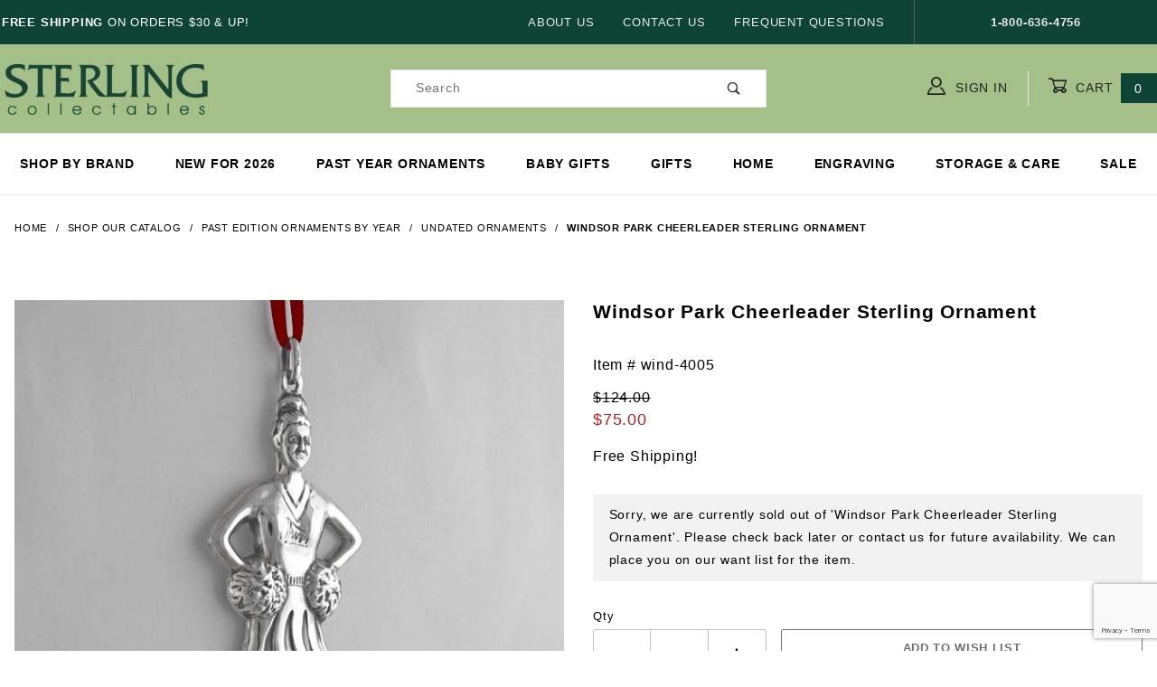

--- FILE ---
content_type: text/html; charset=utf-8
request_url: https://www.google.com/recaptcha/api2/anchor?ar=1&k=6Lcz6AAkAAAAAEhBGvVoTVzfb-ExK0YntNaNNEgK&co=aHR0cHM6Ly93d3cuc3Rlcmxpbmdjb2xsZWN0YWJsZXMuY29tOjQ0Mw..&hl=en&v=N67nZn4AqZkNcbeMu4prBgzg&size=normal&anchor-ms=20000&execute-ms=30000&cb=2kqynhant3ia
body_size: 49279
content:
<!DOCTYPE HTML><html dir="ltr" lang="en"><head><meta http-equiv="Content-Type" content="text/html; charset=UTF-8">
<meta http-equiv="X-UA-Compatible" content="IE=edge">
<title>reCAPTCHA</title>
<style type="text/css">
/* cyrillic-ext */
@font-face {
  font-family: 'Roboto';
  font-style: normal;
  font-weight: 400;
  font-stretch: 100%;
  src: url(//fonts.gstatic.com/s/roboto/v48/KFO7CnqEu92Fr1ME7kSn66aGLdTylUAMa3GUBHMdazTgWw.woff2) format('woff2');
  unicode-range: U+0460-052F, U+1C80-1C8A, U+20B4, U+2DE0-2DFF, U+A640-A69F, U+FE2E-FE2F;
}
/* cyrillic */
@font-face {
  font-family: 'Roboto';
  font-style: normal;
  font-weight: 400;
  font-stretch: 100%;
  src: url(//fonts.gstatic.com/s/roboto/v48/KFO7CnqEu92Fr1ME7kSn66aGLdTylUAMa3iUBHMdazTgWw.woff2) format('woff2');
  unicode-range: U+0301, U+0400-045F, U+0490-0491, U+04B0-04B1, U+2116;
}
/* greek-ext */
@font-face {
  font-family: 'Roboto';
  font-style: normal;
  font-weight: 400;
  font-stretch: 100%;
  src: url(//fonts.gstatic.com/s/roboto/v48/KFO7CnqEu92Fr1ME7kSn66aGLdTylUAMa3CUBHMdazTgWw.woff2) format('woff2');
  unicode-range: U+1F00-1FFF;
}
/* greek */
@font-face {
  font-family: 'Roboto';
  font-style: normal;
  font-weight: 400;
  font-stretch: 100%;
  src: url(//fonts.gstatic.com/s/roboto/v48/KFO7CnqEu92Fr1ME7kSn66aGLdTylUAMa3-UBHMdazTgWw.woff2) format('woff2');
  unicode-range: U+0370-0377, U+037A-037F, U+0384-038A, U+038C, U+038E-03A1, U+03A3-03FF;
}
/* math */
@font-face {
  font-family: 'Roboto';
  font-style: normal;
  font-weight: 400;
  font-stretch: 100%;
  src: url(//fonts.gstatic.com/s/roboto/v48/KFO7CnqEu92Fr1ME7kSn66aGLdTylUAMawCUBHMdazTgWw.woff2) format('woff2');
  unicode-range: U+0302-0303, U+0305, U+0307-0308, U+0310, U+0312, U+0315, U+031A, U+0326-0327, U+032C, U+032F-0330, U+0332-0333, U+0338, U+033A, U+0346, U+034D, U+0391-03A1, U+03A3-03A9, U+03B1-03C9, U+03D1, U+03D5-03D6, U+03F0-03F1, U+03F4-03F5, U+2016-2017, U+2034-2038, U+203C, U+2040, U+2043, U+2047, U+2050, U+2057, U+205F, U+2070-2071, U+2074-208E, U+2090-209C, U+20D0-20DC, U+20E1, U+20E5-20EF, U+2100-2112, U+2114-2115, U+2117-2121, U+2123-214F, U+2190, U+2192, U+2194-21AE, U+21B0-21E5, U+21F1-21F2, U+21F4-2211, U+2213-2214, U+2216-22FF, U+2308-230B, U+2310, U+2319, U+231C-2321, U+2336-237A, U+237C, U+2395, U+239B-23B7, U+23D0, U+23DC-23E1, U+2474-2475, U+25AF, U+25B3, U+25B7, U+25BD, U+25C1, U+25CA, U+25CC, U+25FB, U+266D-266F, U+27C0-27FF, U+2900-2AFF, U+2B0E-2B11, U+2B30-2B4C, U+2BFE, U+3030, U+FF5B, U+FF5D, U+1D400-1D7FF, U+1EE00-1EEFF;
}
/* symbols */
@font-face {
  font-family: 'Roboto';
  font-style: normal;
  font-weight: 400;
  font-stretch: 100%;
  src: url(//fonts.gstatic.com/s/roboto/v48/KFO7CnqEu92Fr1ME7kSn66aGLdTylUAMaxKUBHMdazTgWw.woff2) format('woff2');
  unicode-range: U+0001-000C, U+000E-001F, U+007F-009F, U+20DD-20E0, U+20E2-20E4, U+2150-218F, U+2190, U+2192, U+2194-2199, U+21AF, U+21E6-21F0, U+21F3, U+2218-2219, U+2299, U+22C4-22C6, U+2300-243F, U+2440-244A, U+2460-24FF, U+25A0-27BF, U+2800-28FF, U+2921-2922, U+2981, U+29BF, U+29EB, U+2B00-2BFF, U+4DC0-4DFF, U+FFF9-FFFB, U+10140-1018E, U+10190-1019C, U+101A0, U+101D0-101FD, U+102E0-102FB, U+10E60-10E7E, U+1D2C0-1D2D3, U+1D2E0-1D37F, U+1F000-1F0FF, U+1F100-1F1AD, U+1F1E6-1F1FF, U+1F30D-1F30F, U+1F315, U+1F31C, U+1F31E, U+1F320-1F32C, U+1F336, U+1F378, U+1F37D, U+1F382, U+1F393-1F39F, U+1F3A7-1F3A8, U+1F3AC-1F3AF, U+1F3C2, U+1F3C4-1F3C6, U+1F3CA-1F3CE, U+1F3D4-1F3E0, U+1F3ED, U+1F3F1-1F3F3, U+1F3F5-1F3F7, U+1F408, U+1F415, U+1F41F, U+1F426, U+1F43F, U+1F441-1F442, U+1F444, U+1F446-1F449, U+1F44C-1F44E, U+1F453, U+1F46A, U+1F47D, U+1F4A3, U+1F4B0, U+1F4B3, U+1F4B9, U+1F4BB, U+1F4BF, U+1F4C8-1F4CB, U+1F4D6, U+1F4DA, U+1F4DF, U+1F4E3-1F4E6, U+1F4EA-1F4ED, U+1F4F7, U+1F4F9-1F4FB, U+1F4FD-1F4FE, U+1F503, U+1F507-1F50B, U+1F50D, U+1F512-1F513, U+1F53E-1F54A, U+1F54F-1F5FA, U+1F610, U+1F650-1F67F, U+1F687, U+1F68D, U+1F691, U+1F694, U+1F698, U+1F6AD, U+1F6B2, U+1F6B9-1F6BA, U+1F6BC, U+1F6C6-1F6CF, U+1F6D3-1F6D7, U+1F6E0-1F6EA, U+1F6F0-1F6F3, U+1F6F7-1F6FC, U+1F700-1F7FF, U+1F800-1F80B, U+1F810-1F847, U+1F850-1F859, U+1F860-1F887, U+1F890-1F8AD, U+1F8B0-1F8BB, U+1F8C0-1F8C1, U+1F900-1F90B, U+1F93B, U+1F946, U+1F984, U+1F996, U+1F9E9, U+1FA00-1FA6F, U+1FA70-1FA7C, U+1FA80-1FA89, U+1FA8F-1FAC6, U+1FACE-1FADC, U+1FADF-1FAE9, U+1FAF0-1FAF8, U+1FB00-1FBFF;
}
/* vietnamese */
@font-face {
  font-family: 'Roboto';
  font-style: normal;
  font-weight: 400;
  font-stretch: 100%;
  src: url(//fonts.gstatic.com/s/roboto/v48/KFO7CnqEu92Fr1ME7kSn66aGLdTylUAMa3OUBHMdazTgWw.woff2) format('woff2');
  unicode-range: U+0102-0103, U+0110-0111, U+0128-0129, U+0168-0169, U+01A0-01A1, U+01AF-01B0, U+0300-0301, U+0303-0304, U+0308-0309, U+0323, U+0329, U+1EA0-1EF9, U+20AB;
}
/* latin-ext */
@font-face {
  font-family: 'Roboto';
  font-style: normal;
  font-weight: 400;
  font-stretch: 100%;
  src: url(//fonts.gstatic.com/s/roboto/v48/KFO7CnqEu92Fr1ME7kSn66aGLdTylUAMa3KUBHMdazTgWw.woff2) format('woff2');
  unicode-range: U+0100-02BA, U+02BD-02C5, U+02C7-02CC, U+02CE-02D7, U+02DD-02FF, U+0304, U+0308, U+0329, U+1D00-1DBF, U+1E00-1E9F, U+1EF2-1EFF, U+2020, U+20A0-20AB, U+20AD-20C0, U+2113, U+2C60-2C7F, U+A720-A7FF;
}
/* latin */
@font-face {
  font-family: 'Roboto';
  font-style: normal;
  font-weight: 400;
  font-stretch: 100%;
  src: url(//fonts.gstatic.com/s/roboto/v48/KFO7CnqEu92Fr1ME7kSn66aGLdTylUAMa3yUBHMdazQ.woff2) format('woff2');
  unicode-range: U+0000-00FF, U+0131, U+0152-0153, U+02BB-02BC, U+02C6, U+02DA, U+02DC, U+0304, U+0308, U+0329, U+2000-206F, U+20AC, U+2122, U+2191, U+2193, U+2212, U+2215, U+FEFF, U+FFFD;
}
/* cyrillic-ext */
@font-face {
  font-family: 'Roboto';
  font-style: normal;
  font-weight: 500;
  font-stretch: 100%;
  src: url(//fonts.gstatic.com/s/roboto/v48/KFO7CnqEu92Fr1ME7kSn66aGLdTylUAMa3GUBHMdazTgWw.woff2) format('woff2');
  unicode-range: U+0460-052F, U+1C80-1C8A, U+20B4, U+2DE0-2DFF, U+A640-A69F, U+FE2E-FE2F;
}
/* cyrillic */
@font-face {
  font-family: 'Roboto';
  font-style: normal;
  font-weight: 500;
  font-stretch: 100%;
  src: url(//fonts.gstatic.com/s/roboto/v48/KFO7CnqEu92Fr1ME7kSn66aGLdTylUAMa3iUBHMdazTgWw.woff2) format('woff2');
  unicode-range: U+0301, U+0400-045F, U+0490-0491, U+04B0-04B1, U+2116;
}
/* greek-ext */
@font-face {
  font-family: 'Roboto';
  font-style: normal;
  font-weight: 500;
  font-stretch: 100%;
  src: url(//fonts.gstatic.com/s/roboto/v48/KFO7CnqEu92Fr1ME7kSn66aGLdTylUAMa3CUBHMdazTgWw.woff2) format('woff2');
  unicode-range: U+1F00-1FFF;
}
/* greek */
@font-face {
  font-family: 'Roboto';
  font-style: normal;
  font-weight: 500;
  font-stretch: 100%;
  src: url(//fonts.gstatic.com/s/roboto/v48/KFO7CnqEu92Fr1ME7kSn66aGLdTylUAMa3-UBHMdazTgWw.woff2) format('woff2');
  unicode-range: U+0370-0377, U+037A-037F, U+0384-038A, U+038C, U+038E-03A1, U+03A3-03FF;
}
/* math */
@font-face {
  font-family: 'Roboto';
  font-style: normal;
  font-weight: 500;
  font-stretch: 100%;
  src: url(//fonts.gstatic.com/s/roboto/v48/KFO7CnqEu92Fr1ME7kSn66aGLdTylUAMawCUBHMdazTgWw.woff2) format('woff2');
  unicode-range: U+0302-0303, U+0305, U+0307-0308, U+0310, U+0312, U+0315, U+031A, U+0326-0327, U+032C, U+032F-0330, U+0332-0333, U+0338, U+033A, U+0346, U+034D, U+0391-03A1, U+03A3-03A9, U+03B1-03C9, U+03D1, U+03D5-03D6, U+03F0-03F1, U+03F4-03F5, U+2016-2017, U+2034-2038, U+203C, U+2040, U+2043, U+2047, U+2050, U+2057, U+205F, U+2070-2071, U+2074-208E, U+2090-209C, U+20D0-20DC, U+20E1, U+20E5-20EF, U+2100-2112, U+2114-2115, U+2117-2121, U+2123-214F, U+2190, U+2192, U+2194-21AE, U+21B0-21E5, U+21F1-21F2, U+21F4-2211, U+2213-2214, U+2216-22FF, U+2308-230B, U+2310, U+2319, U+231C-2321, U+2336-237A, U+237C, U+2395, U+239B-23B7, U+23D0, U+23DC-23E1, U+2474-2475, U+25AF, U+25B3, U+25B7, U+25BD, U+25C1, U+25CA, U+25CC, U+25FB, U+266D-266F, U+27C0-27FF, U+2900-2AFF, U+2B0E-2B11, U+2B30-2B4C, U+2BFE, U+3030, U+FF5B, U+FF5D, U+1D400-1D7FF, U+1EE00-1EEFF;
}
/* symbols */
@font-face {
  font-family: 'Roboto';
  font-style: normal;
  font-weight: 500;
  font-stretch: 100%;
  src: url(//fonts.gstatic.com/s/roboto/v48/KFO7CnqEu92Fr1ME7kSn66aGLdTylUAMaxKUBHMdazTgWw.woff2) format('woff2');
  unicode-range: U+0001-000C, U+000E-001F, U+007F-009F, U+20DD-20E0, U+20E2-20E4, U+2150-218F, U+2190, U+2192, U+2194-2199, U+21AF, U+21E6-21F0, U+21F3, U+2218-2219, U+2299, U+22C4-22C6, U+2300-243F, U+2440-244A, U+2460-24FF, U+25A0-27BF, U+2800-28FF, U+2921-2922, U+2981, U+29BF, U+29EB, U+2B00-2BFF, U+4DC0-4DFF, U+FFF9-FFFB, U+10140-1018E, U+10190-1019C, U+101A0, U+101D0-101FD, U+102E0-102FB, U+10E60-10E7E, U+1D2C0-1D2D3, U+1D2E0-1D37F, U+1F000-1F0FF, U+1F100-1F1AD, U+1F1E6-1F1FF, U+1F30D-1F30F, U+1F315, U+1F31C, U+1F31E, U+1F320-1F32C, U+1F336, U+1F378, U+1F37D, U+1F382, U+1F393-1F39F, U+1F3A7-1F3A8, U+1F3AC-1F3AF, U+1F3C2, U+1F3C4-1F3C6, U+1F3CA-1F3CE, U+1F3D4-1F3E0, U+1F3ED, U+1F3F1-1F3F3, U+1F3F5-1F3F7, U+1F408, U+1F415, U+1F41F, U+1F426, U+1F43F, U+1F441-1F442, U+1F444, U+1F446-1F449, U+1F44C-1F44E, U+1F453, U+1F46A, U+1F47D, U+1F4A3, U+1F4B0, U+1F4B3, U+1F4B9, U+1F4BB, U+1F4BF, U+1F4C8-1F4CB, U+1F4D6, U+1F4DA, U+1F4DF, U+1F4E3-1F4E6, U+1F4EA-1F4ED, U+1F4F7, U+1F4F9-1F4FB, U+1F4FD-1F4FE, U+1F503, U+1F507-1F50B, U+1F50D, U+1F512-1F513, U+1F53E-1F54A, U+1F54F-1F5FA, U+1F610, U+1F650-1F67F, U+1F687, U+1F68D, U+1F691, U+1F694, U+1F698, U+1F6AD, U+1F6B2, U+1F6B9-1F6BA, U+1F6BC, U+1F6C6-1F6CF, U+1F6D3-1F6D7, U+1F6E0-1F6EA, U+1F6F0-1F6F3, U+1F6F7-1F6FC, U+1F700-1F7FF, U+1F800-1F80B, U+1F810-1F847, U+1F850-1F859, U+1F860-1F887, U+1F890-1F8AD, U+1F8B0-1F8BB, U+1F8C0-1F8C1, U+1F900-1F90B, U+1F93B, U+1F946, U+1F984, U+1F996, U+1F9E9, U+1FA00-1FA6F, U+1FA70-1FA7C, U+1FA80-1FA89, U+1FA8F-1FAC6, U+1FACE-1FADC, U+1FADF-1FAE9, U+1FAF0-1FAF8, U+1FB00-1FBFF;
}
/* vietnamese */
@font-face {
  font-family: 'Roboto';
  font-style: normal;
  font-weight: 500;
  font-stretch: 100%;
  src: url(//fonts.gstatic.com/s/roboto/v48/KFO7CnqEu92Fr1ME7kSn66aGLdTylUAMa3OUBHMdazTgWw.woff2) format('woff2');
  unicode-range: U+0102-0103, U+0110-0111, U+0128-0129, U+0168-0169, U+01A0-01A1, U+01AF-01B0, U+0300-0301, U+0303-0304, U+0308-0309, U+0323, U+0329, U+1EA0-1EF9, U+20AB;
}
/* latin-ext */
@font-face {
  font-family: 'Roboto';
  font-style: normal;
  font-weight: 500;
  font-stretch: 100%;
  src: url(//fonts.gstatic.com/s/roboto/v48/KFO7CnqEu92Fr1ME7kSn66aGLdTylUAMa3KUBHMdazTgWw.woff2) format('woff2');
  unicode-range: U+0100-02BA, U+02BD-02C5, U+02C7-02CC, U+02CE-02D7, U+02DD-02FF, U+0304, U+0308, U+0329, U+1D00-1DBF, U+1E00-1E9F, U+1EF2-1EFF, U+2020, U+20A0-20AB, U+20AD-20C0, U+2113, U+2C60-2C7F, U+A720-A7FF;
}
/* latin */
@font-face {
  font-family: 'Roboto';
  font-style: normal;
  font-weight: 500;
  font-stretch: 100%;
  src: url(//fonts.gstatic.com/s/roboto/v48/KFO7CnqEu92Fr1ME7kSn66aGLdTylUAMa3yUBHMdazQ.woff2) format('woff2');
  unicode-range: U+0000-00FF, U+0131, U+0152-0153, U+02BB-02BC, U+02C6, U+02DA, U+02DC, U+0304, U+0308, U+0329, U+2000-206F, U+20AC, U+2122, U+2191, U+2193, U+2212, U+2215, U+FEFF, U+FFFD;
}
/* cyrillic-ext */
@font-face {
  font-family: 'Roboto';
  font-style: normal;
  font-weight: 900;
  font-stretch: 100%;
  src: url(//fonts.gstatic.com/s/roboto/v48/KFO7CnqEu92Fr1ME7kSn66aGLdTylUAMa3GUBHMdazTgWw.woff2) format('woff2');
  unicode-range: U+0460-052F, U+1C80-1C8A, U+20B4, U+2DE0-2DFF, U+A640-A69F, U+FE2E-FE2F;
}
/* cyrillic */
@font-face {
  font-family: 'Roboto';
  font-style: normal;
  font-weight: 900;
  font-stretch: 100%;
  src: url(//fonts.gstatic.com/s/roboto/v48/KFO7CnqEu92Fr1ME7kSn66aGLdTylUAMa3iUBHMdazTgWw.woff2) format('woff2');
  unicode-range: U+0301, U+0400-045F, U+0490-0491, U+04B0-04B1, U+2116;
}
/* greek-ext */
@font-face {
  font-family: 'Roboto';
  font-style: normal;
  font-weight: 900;
  font-stretch: 100%;
  src: url(//fonts.gstatic.com/s/roboto/v48/KFO7CnqEu92Fr1ME7kSn66aGLdTylUAMa3CUBHMdazTgWw.woff2) format('woff2');
  unicode-range: U+1F00-1FFF;
}
/* greek */
@font-face {
  font-family: 'Roboto';
  font-style: normal;
  font-weight: 900;
  font-stretch: 100%;
  src: url(//fonts.gstatic.com/s/roboto/v48/KFO7CnqEu92Fr1ME7kSn66aGLdTylUAMa3-UBHMdazTgWw.woff2) format('woff2');
  unicode-range: U+0370-0377, U+037A-037F, U+0384-038A, U+038C, U+038E-03A1, U+03A3-03FF;
}
/* math */
@font-face {
  font-family: 'Roboto';
  font-style: normal;
  font-weight: 900;
  font-stretch: 100%;
  src: url(//fonts.gstatic.com/s/roboto/v48/KFO7CnqEu92Fr1ME7kSn66aGLdTylUAMawCUBHMdazTgWw.woff2) format('woff2');
  unicode-range: U+0302-0303, U+0305, U+0307-0308, U+0310, U+0312, U+0315, U+031A, U+0326-0327, U+032C, U+032F-0330, U+0332-0333, U+0338, U+033A, U+0346, U+034D, U+0391-03A1, U+03A3-03A9, U+03B1-03C9, U+03D1, U+03D5-03D6, U+03F0-03F1, U+03F4-03F5, U+2016-2017, U+2034-2038, U+203C, U+2040, U+2043, U+2047, U+2050, U+2057, U+205F, U+2070-2071, U+2074-208E, U+2090-209C, U+20D0-20DC, U+20E1, U+20E5-20EF, U+2100-2112, U+2114-2115, U+2117-2121, U+2123-214F, U+2190, U+2192, U+2194-21AE, U+21B0-21E5, U+21F1-21F2, U+21F4-2211, U+2213-2214, U+2216-22FF, U+2308-230B, U+2310, U+2319, U+231C-2321, U+2336-237A, U+237C, U+2395, U+239B-23B7, U+23D0, U+23DC-23E1, U+2474-2475, U+25AF, U+25B3, U+25B7, U+25BD, U+25C1, U+25CA, U+25CC, U+25FB, U+266D-266F, U+27C0-27FF, U+2900-2AFF, U+2B0E-2B11, U+2B30-2B4C, U+2BFE, U+3030, U+FF5B, U+FF5D, U+1D400-1D7FF, U+1EE00-1EEFF;
}
/* symbols */
@font-face {
  font-family: 'Roboto';
  font-style: normal;
  font-weight: 900;
  font-stretch: 100%;
  src: url(//fonts.gstatic.com/s/roboto/v48/KFO7CnqEu92Fr1ME7kSn66aGLdTylUAMaxKUBHMdazTgWw.woff2) format('woff2');
  unicode-range: U+0001-000C, U+000E-001F, U+007F-009F, U+20DD-20E0, U+20E2-20E4, U+2150-218F, U+2190, U+2192, U+2194-2199, U+21AF, U+21E6-21F0, U+21F3, U+2218-2219, U+2299, U+22C4-22C6, U+2300-243F, U+2440-244A, U+2460-24FF, U+25A0-27BF, U+2800-28FF, U+2921-2922, U+2981, U+29BF, U+29EB, U+2B00-2BFF, U+4DC0-4DFF, U+FFF9-FFFB, U+10140-1018E, U+10190-1019C, U+101A0, U+101D0-101FD, U+102E0-102FB, U+10E60-10E7E, U+1D2C0-1D2D3, U+1D2E0-1D37F, U+1F000-1F0FF, U+1F100-1F1AD, U+1F1E6-1F1FF, U+1F30D-1F30F, U+1F315, U+1F31C, U+1F31E, U+1F320-1F32C, U+1F336, U+1F378, U+1F37D, U+1F382, U+1F393-1F39F, U+1F3A7-1F3A8, U+1F3AC-1F3AF, U+1F3C2, U+1F3C4-1F3C6, U+1F3CA-1F3CE, U+1F3D4-1F3E0, U+1F3ED, U+1F3F1-1F3F3, U+1F3F5-1F3F7, U+1F408, U+1F415, U+1F41F, U+1F426, U+1F43F, U+1F441-1F442, U+1F444, U+1F446-1F449, U+1F44C-1F44E, U+1F453, U+1F46A, U+1F47D, U+1F4A3, U+1F4B0, U+1F4B3, U+1F4B9, U+1F4BB, U+1F4BF, U+1F4C8-1F4CB, U+1F4D6, U+1F4DA, U+1F4DF, U+1F4E3-1F4E6, U+1F4EA-1F4ED, U+1F4F7, U+1F4F9-1F4FB, U+1F4FD-1F4FE, U+1F503, U+1F507-1F50B, U+1F50D, U+1F512-1F513, U+1F53E-1F54A, U+1F54F-1F5FA, U+1F610, U+1F650-1F67F, U+1F687, U+1F68D, U+1F691, U+1F694, U+1F698, U+1F6AD, U+1F6B2, U+1F6B9-1F6BA, U+1F6BC, U+1F6C6-1F6CF, U+1F6D3-1F6D7, U+1F6E0-1F6EA, U+1F6F0-1F6F3, U+1F6F7-1F6FC, U+1F700-1F7FF, U+1F800-1F80B, U+1F810-1F847, U+1F850-1F859, U+1F860-1F887, U+1F890-1F8AD, U+1F8B0-1F8BB, U+1F8C0-1F8C1, U+1F900-1F90B, U+1F93B, U+1F946, U+1F984, U+1F996, U+1F9E9, U+1FA00-1FA6F, U+1FA70-1FA7C, U+1FA80-1FA89, U+1FA8F-1FAC6, U+1FACE-1FADC, U+1FADF-1FAE9, U+1FAF0-1FAF8, U+1FB00-1FBFF;
}
/* vietnamese */
@font-face {
  font-family: 'Roboto';
  font-style: normal;
  font-weight: 900;
  font-stretch: 100%;
  src: url(//fonts.gstatic.com/s/roboto/v48/KFO7CnqEu92Fr1ME7kSn66aGLdTylUAMa3OUBHMdazTgWw.woff2) format('woff2');
  unicode-range: U+0102-0103, U+0110-0111, U+0128-0129, U+0168-0169, U+01A0-01A1, U+01AF-01B0, U+0300-0301, U+0303-0304, U+0308-0309, U+0323, U+0329, U+1EA0-1EF9, U+20AB;
}
/* latin-ext */
@font-face {
  font-family: 'Roboto';
  font-style: normal;
  font-weight: 900;
  font-stretch: 100%;
  src: url(//fonts.gstatic.com/s/roboto/v48/KFO7CnqEu92Fr1ME7kSn66aGLdTylUAMa3KUBHMdazTgWw.woff2) format('woff2');
  unicode-range: U+0100-02BA, U+02BD-02C5, U+02C7-02CC, U+02CE-02D7, U+02DD-02FF, U+0304, U+0308, U+0329, U+1D00-1DBF, U+1E00-1E9F, U+1EF2-1EFF, U+2020, U+20A0-20AB, U+20AD-20C0, U+2113, U+2C60-2C7F, U+A720-A7FF;
}
/* latin */
@font-face {
  font-family: 'Roboto';
  font-style: normal;
  font-weight: 900;
  font-stretch: 100%;
  src: url(//fonts.gstatic.com/s/roboto/v48/KFO7CnqEu92Fr1ME7kSn66aGLdTylUAMa3yUBHMdazQ.woff2) format('woff2');
  unicode-range: U+0000-00FF, U+0131, U+0152-0153, U+02BB-02BC, U+02C6, U+02DA, U+02DC, U+0304, U+0308, U+0329, U+2000-206F, U+20AC, U+2122, U+2191, U+2193, U+2212, U+2215, U+FEFF, U+FFFD;
}

</style>
<link rel="stylesheet" type="text/css" href="https://www.gstatic.com/recaptcha/releases/N67nZn4AqZkNcbeMu4prBgzg/styles__ltr.css">
<script nonce="atwuAddp9UqXFJ4SAhzILg" type="text/javascript">window['__recaptcha_api'] = 'https://www.google.com/recaptcha/api2/';</script>
<script type="text/javascript" src="https://www.gstatic.com/recaptcha/releases/N67nZn4AqZkNcbeMu4prBgzg/recaptcha__en.js" nonce="atwuAddp9UqXFJ4SAhzILg">
      
    </script></head>
<body><div id="rc-anchor-alert" class="rc-anchor-alert"></div>
<input type="hidden" id="recaptcha-token" value="[base64]">
<script type="text/javascript" nonce="atwuAddp9UqXFJ4SAhzILg">
      recaptcha.anchor.Main.init("[\x22ainput\x22,[\x22bgdata\x22,\x22\x22,\[base64]/[base64]/[base64]/bmV3IHJbeF0oY1swXSk6RT09Mj9uZXcgclt4XShjWzBdLGNbMV0pOkU9PTM/bmV3IHJbeF0oY1swXSxjWzFdLGNbMl0pOkU9PTQ/[base64]/[base64]/[base64]/[base64]/[base64]/[base64]/[base64]/[base64]\x22,\[base64]\x22,\x22XH7Dr8OuV8Orw7nCmGQwJAbDjwXDl8Kfw6HChMOXwqHDhxM+w5DDs0TCl8Okw4kowrjCoThaSsKPHsKIw7nCrMODPxPCvGFXw5TCtcOswrlFw4zDrGfDkcKgYjkFIjE6aDsYWcKmw5jCiGVKZsOBw6EuDsKnflbCocOKwoDCnsOFwo1WAnIsH2o/bRZ0WMOCw6Y+BDvCocOBBcOWw7QJcHfDvhfCm3jCscKxwoDDk1l/VHcXw4dpFDbDjQtYwr0+F8KVw7nDhUTCgsO9w7Flwp/CjcK3QsKPYVXCgsOdw6nDm8OgX8OAw6PCkcKQw40XwrQAwrVxwo/Cs8OWw4kXwoHDt8Kbw57Csg5aFsOiUsOgT0/[base64]/CoCbCknHCv33DosK8CCUSw4NSw74YAsKQa8KSNx5+JBzCoi/DkRnDvmbDvGbDtMKDwoFfwrXCmsKtHGzDjCrCm8KjGTTCm3zDnMKtw7kXBsKBEG8Tw4PCgFnDhwzDrcKNY8OhwqfDiwUGTnHCsjPDi1rCjjIASTDChcOmwo0rw5TDrMKGVw/CsTFOKmTDsMKCwoLDpmzDrMOFES/DncOSDENlw5VCw5/DlcKMYWbChsO3OzcAQcKqBifDgBXDl8OAD23CkTMqAcK0wrPCmMK0TcOcw5/CujxnwqNgwrhDDSvCqMOdM8KlwoJTIEZcIStqKcK5GChyUj/DsQJtAhxCwprCrSHCtsKkw4zDksO3w5AdLDrCiMKCw5EvbiPDmsOsXAl6wrAsZGp5NMOpw5jDhMKzw4FAw7gtXSzCvV5MFMKkw4dEa8KUw7oAwqBSVMKOwqAXEx80w7ZgdsKtw6hewo/CqMKmGE7CmsKGVDsrw5wWw71PZT3CrMObE3fDqQgoLCw+RTYIwoJVRCTDuC3DjcKxAxZ5FMK9H8K2wqV3VzLDkH/Cknwvw6MjTmLDkcOYworDvjzDqsOEYcOuw6cZCjVwDg3DmgVMwqfDqsOrPyfDsMKDGBR2DMOOw6HDpMKvw5vCmB7CpMOAN1/Ct8KIw5wYwoPCgA3CkMO9LcO5w4YDJXEWwoPCiwhGUg/DkAwfdgAew5wXw7XDkcOuw7sUHBoHKTkuwrrDnU7CpXQqO8KoDjTDicO7fhTDqirDgcOBaTJCVsK5w7bDg0Icw5jCv8KCXcOiw4HCmcOaw6BIw5zDp8KEUzLCgm90wp/[base64]/CtVTCiVoNwqF9w73DocOhwqnDjcOFJgRzwpopSMOBblEvGhnCuE9pVSNOwrw9V3dTehBheFZkLxksw5gxIWDCq8OFesOMw6LDgArDsMOpQMOQSkdOwqbDgcK1aTM0wpQoQcKgw6nCpCPDr8OOZlDChsK2wrrDmsOLw6kIwqzCmMOqeEYqw6/CpkDCsQPCh00sVWFMUyZwwpLCqcOdwpAmw7TCgcKSRWLDjsKPbRTCrQzDrgrDn3t6w68Sw4zCslBHw4LCrhJmM1DCvgYOWA/DnE4vwrDCq8KTTcO2wozClMOmOsOpB8OSw7xRw7U7wrPCmADDsS4BwqXDiDpawrjCrAvDhMORP8OxRlBvPcOKfSEKwqPCucOaw697fsKqRELCnz3DjBXCusKNGSIIb8Obw6/[base64]/KCN+wqVAIMKSUsKqFcO4wprCh8KNwo3CiU7ClBRvw51sw542AhzCsFPCjmYpPcOMw6sASVXCqsO/[base64]/CisKWwp4gwqPDgMKkEwnCg8OOwr9Aw4fCsWzCjMOPBRPChsKIw6UUw5oPwpXCvsKSwroEw4rCkmLDpsOlwqdLKlzCmsKiYmDDrEQqdmnCrcOvb8KWAMOgw5ldIMKAw7pUZ3YpJSfDsgY4E0tCw6FXD3ROQmcyAFhjwoULw7ENwolhwp/[base64]/[base64]/CiMOLHMKsCnLCu8Kvw7EnwqNuwrDDlcOzw6DDhS8Iw6UUwoUaUMKGAMO+YzpUA8Kuw7nCoThrMlLDqsOqbRBdOcK8czk1wp10fHbDv8KPC8KVWg/[base64]/fMONVgdJdsOfw6/DrsOcwpDCp8KvYnAVT8KPWl5Kwr/[base64]/Dq3rCsDjCg0fDg2PCu2oXbcK7TcKdwoXDv8Kqwp/CnwLDoEnCvmzDgcK4woMhPAnDsTzChUjCoMKyHsKrw6NDwqkFZMKxSnF/w7tQfXB0wo/Ci8OcJcKuDQDDj2jCtMORwoTCgi94wrXDmFjDlVQFNATDk2kIcDvCrMOqE8O5w5UQw5U/w5secx90IkfCjcKYw47CkEJdwqfCnC/DgErDjMKqw7tLMHc/A8KKw5XDjMOXHsKww65Pwq8qw51aOsKMwrt+w4U0w5tHCMOlBTx7cMKJw4UpwoHDtsOYwqYCw6PDpiLDqhTClsONIkc8McOjccKnDxESw6Upwrt/w4p1wporwrnCkwDDm8OMJsK8w7tsw6/DpcKXXcKBw7rDkiRwahDDnXXCqsKXGsKIP8ObJw9nw6Yzw7rCkVYvwrHDnkQRF8OobXTDqMOYKcORbkN0E8OKw7dLw7sjw5HDsDDDu15Kw7QrSnHCoMO/wo/DhsOxwqQpQ3kiw7dEw4/DrcO7w714woghwpbDnxsCw4oxw6B4w5Bjw75uw53Dm8K7HHbDpCNwwrBsKgk9woHCosOyP8K3MUHDkMKXXsK6wpvDm8OqAcK9w5bCpMOAwrF6w7szAsK6w64Dwr4FOHUDMHZwOMOOUXnDmcOiVcOYYsOGw5wkw6dubxkoZ8Oxw5bDlCAnG8KEw7/Cj8ONwqTDgX0xwrXCgBVGwqEtw6xuw4vDu8Kxwpo3dcKKY3ATEjvCnCF3w6t/[base64]/[base64]/[base64]/CpiTDj2PDhDASwplWDWQtdHg7w4kJfcORwovDlE7DpMKpBjjDrhDCizXCrGtQUGE7ZBY0wr4jAMOnb8Oqw4BbK2LCo8OOwqXDshjCtcOwTAtJEQvDisK5wqE/[base64]/DpsK3wrIOVmsUwrA9wqlnDMOPC8OPw455UGxtfg/CqsOfH8OVYMK/S8Oiw6E1w74Dw5nDjMO8w4YWIzXDjsKzwpVKKGzDiMKdw7fDjMOVwrFtwrtoB0/DrSHCgQPCp8Ohwo3CujcPWsKAwqzDmCVucm/[base64]/alLDtjrCs1V3w6MNYXHDpMKpwr8UG8OKw7vCiFbCtV/CggR5XsO3bsOvXcOLBAg+C2Z9wqIqwojDsw8jAcKPwrrDk8Kow546RMOOK8Knw6gIwpUWOMKEwoTDrQLDoybCgcKLbwPCt8KUTsKfw7fCgzE4I3DCqTXDp8OCwpJMBsOfbsK8wptBwp90cw7CgcOGE8K5IDpewqLDgFN9w7l5cHnCghBewrp/wrZZw4YLShnCtCbCtsOWw6vChMOHwqTCjErCncOjwrhQw5B7w6sVZMO4ScONfMKZbi/Dl8Otw7LDq1zCsMKhw5Rzw4jCrH3CnMKYwqHDssOGwp3Cq8OlVcOOB8Off2Yowrckw6FZV3rCoFTDm0HCosOsw5sGQcO/VmEnwpwUB8KXGQ4Ew6XCqsKBw7zCrcKJw5wJYMO0wr7Dl1rDs8OQR8OsLjnCu8OPVDTCs8Kaw6BbwpLCp8OCwpwMF2TCkcKffTg+w53Cny5dw57DjzB/bTUOw4xXwppZa8OmHm3CrHnDusOSw4jCggBVw7rDqcKRw6jCisOYVsOdcXHDkcK2w4HCgMOKw7ZtwqTDhwsOex43w4fCvsK3LgpnD8KBw6sYRgPCicOFKGzCknRXwoc5wrZcw79yBysdw6DDrcK4Vz3DskwJwqHCujB4UcKUw5vCsMKvw55pw7R0SMOJBXbCvGXDh0w/[base64]/Dg0XDm143w4zCk0bCu8KQCGMqPi5KagLDpyVgwpbDr07Ds8O8w57Drg/DlsOaS8KSw4TCpcONJsOKBSzDsCYGecO3BmjDtcOvUcKkNcKuw6XCuMOJwro2wrbCmkrClh5/WnVieRnCkm3DjcKJQMOWw4nDlcK1w7/Cq8KLwoJ1d2UZFh8tSlMEfsO8wqHCrBPDn3sUwrd5w67DvcKpw6A0w5bCncKvLiU1w4YNb8KsGgjCvMO4CsKbfC9Aw5zDhQ/[base64]/CucKYw417cMKVP8OaecKxJSoQwpMQwprCpMKcw67Cq0bDuUpAej0Tw4zDj0c0w65VF8KOw7BwUMKJARdAVkErTcKdwoXChDxVKMK8wqRGbsOjKcKlwojDvFsiw6DCgcKfwoFAw7gBY8OlwrnCsSnChcK4wr3DlMOOXMK+TAfDlhLCjBvDo8KLw5vCj8OJw4cYw6Fuwq/[base64]/Mk/Djz/DtsKAw4dEwpzDqmHCoBwGwr3ChsOew7XCmRxOwpfDpCbDjsOgWsKFwqrCnsKbw7DDq2oWw5NcwrXChsOSAMKIwpzChBIQBSldVcKbwolsWnQEw5t+YcKFwrLCpcOLBFbDtsOJeMOJVcKKQFgMwr/Cp8KrRHzChcKWcRzCncK5ecKHwossfhrCj8Kkw4zDvcOuRMKXw487w5BfIg0TJXxKw77DocOgEkNfO8OJw5HChMOOw7p9w4PDknFuNcKmw5k5DRHCssK3w4jDvHXDviTDkMKGw6VZXB13w5Auw6zDkcKjw6pawovDhB07wpHCm8OtJV5/wr5ow68Fw7EowqUpB8Ovw5E6QG4hO0/[base64]/wrbDtVEzaMOFGR9ww5B3wofCv3/CvU/Ds0TDp8O/[base64]/DqMK4GcOrwrrClwPDtsO6FWvCoBcEw5tyw5AbwqdUdcKRDUwVDQgbw71ZdxXDtcKdYsKAwrvDhsKQwqB6BwvDv3DDpR1aWRDDhcOsHcKAwotvf8KeM8KxRcK4w5kzdiYZWCLCl8K5w58kwrjCk8K+woovwo1fw4pCWMKTw54/V8Kfw4g7DTDDsEQTBAzDqELChit/w4HDjD7ClcK2w5DCmRMoYcKSTFU7eMOXS8OEwrbCkcO4w4R/wr3CvMO3ZxDDhFFOw5/[base64]/Cl0rDjlzDnMOPw7LDjMOawqNkQ8OZOgpXTXkyNlrCu3rCgSrCt1jDrHAbMMKJH8KZw7XDmxPDuGXCl8KdW0LCksKlJcOOwovDhMK4ccOCHcKzw4UtPEkmw4LDm3nCqsKZw4PCiz/CnlfDjTNow6nCr8OrwqI8VsKrw6vCnBvDhcOzMCrDuMOzwok/VhcOEsK0LUg9w4BRW8KhwqzDvcKScsOYw7DDscK/[base64]/CsybDoMOfw5ghPcOAV8OdwqYzXSPDncKnwrrDk8K1w4DCtcKqfj7CusK0IsKzw60aIwRIKwLCpMKvw4bDsMKVwoLDoz1LKl55GDjChcK5FsOgfsKjwqPDjMOAwoMSU8OUS8OFw6/Cn8Okw5PChGAbYsKQTxNBOMOrw7UFbcKGVsKew7zCvMK/UA4pN2/Dg8O0dcKBSUozSVvDncOxET8NP2Ulwr5tw5UjPMORwopew4TDriZVeWzCssKuw4QiwrpZKwgcw6/Dp8KTDMKedQPCvsOzw7rCrMKAw4HCm8KZwonCohDDn8K6wr0BwpjCkcK3CUXDtQcXfMO/wqTDt8O1w5kxw647DcOgw6ZORsOwSMOFwrXDmBk3wo3Dm8OeXMK6woVLBQBJw5BUwqrCpsOtwr/CljDClsO0aV7DoMOIwojDvm4Mw4hfwp1aVcKyw4E1w6fDvC4NHCx/woDCgWPCoEpbwr4mwr/CssK4G8KLwoU1w5RQK8Ohw4xvwpIMw6DDtA3CocKOw5cEJn1BwplaMVvDnj/DkAUEMw9dw5R1MVYAwpMVKMOaWsKtwqXCqUvCqMKRw5jDlsKIwowlaHbChRtiwq1cLMO9wobCs3M5Lz3Ch8KeG8OMJlo/[base64]/CpsOtA3XDh2QMI8OiGcONw4TCvcOfwpLCkkvDscK/wq9pBsO1wrV8wpbClFvCjXLDm8KJFFXCmy7Cs8KuNVDDscKjwqrCpHQZEMOUIlbClsKpScOJYsKww7o2wqRdwqXCucKEwoLDkcK0wocbwqnCk8O7wpvDrnTDnHs5B2BiOS9Ew6RiJMO5wodWwqLDhVwjFjLCrxQKw7Ejw4o6wrfCnzDDmlMAwr3DrG1jw5jCgC/DlUQawrJyw7dZwrMlZmrCicKaecOmwrvCuMOFwp9dwq1nQCkvTB5VXGrCjREof8OVw67CsA4gRgvDtikmd8Krw6jDscKCZcORw5NUw50KwqDCpAJLw7FSLzJpUCZOKsO+CsONw7ImwqfDssKCwqFQCsKAwplBCcODw4wqOBA0wrh/w5/[base64]/DmgPCnQ3DucOoCCbDnsOeQCXDucK9w5JmwqzCpg0FwqXCkXHCowLDt8OuwqHClDMtw7TDgMKBwqjDm1HCp8Kow6PCnsO7XMK6BiBRN8O+QHV7MX0vw5tPw5nDtgHCvnvDmMOISSHDpBfCssObC8KtwrHCncOdw60Sw4XDjXrCkzMaZmc/w7/DqjjDoMOnw4/[base64]/[base64]/DkcKfw5QzwqjCpU4zf8OpeWE/wp9fMcKDYynCtMKTegXDmVY/w5NOX8K+KMOEwp1lMsKuSzrDi3Z5wqMXwp9beAYdeMKXbsKuwpdgXMKmRMO5anl3wrLDtDbCnMKIwpxsF30dQk8dw4bDvsKow5HDisO2bUrDh0NXdsKKwpEHZsOJw4vCpQ4ww4PClMKXFGRGw7Y6c8O+dcOGwohPbUTDnWAfTsOkB1fCoMOwBcOeRl/DtizDlMK1aVA6wqAFw6rCkgfChEvCrxTCu8KIwoXDrMKRY8O4wqxQVMO7w7JMw6pxQcODTBzCqwF8wobDrMKPwrTDgjvCglfCszZDLMOwW8KlESjDtsOCw5I1w6kmVzvCoS/[base64]/CusKqw7wnOsK0wrfDgTAhRsKmwqAWCHF8cMOWwoltFBFLwrYmwoFmwpDDrMKzw7gzw65lwo7CnSRVY8K0w7rCjMKAw7nDkAzDgMOxN0o/w7g/K8Klw5JfM1PCkkzCpF0MwrrDugTDjFLCksKLQcOWwqZswqvCjVHCuFLDpcKkByXDl8OsUcK6w7rDnG9DPnXChsO5XETChVBDw7vDmsKubj7Du8OHwrFDwpspZMOmCMKHJyjCo1TClmYpw5cHP27CmMOJwozCrMO1wq/DmcOfw50rw7F+wq7Cs8Oowq/ChcORw4Izw5/CgEjCsjNEworCqcK9w6nCmsOTwo3DlMOuASnCv8Oqf1UJdcKIM8KhXg3CvMKKwqpyw7/Cl8KSworDuRdHaMKKE8KgwqrCpsKiLDTCrR1cw6fDosK8wrLDocKLwok6w64NwrTDg8OKw6nDj8KcHMKoTiXDisK4D8KUSnPDo8KnVHTClcOZA0jCnsKzfMOAQsOWwp4uw68Sw7lNwp/DoyvCsMKXV8O2w53DtA3DpS4GVBLClVxNf3PDjmXCoBfDmG7Dh8Kdw7Ayw4DCqsOCw5sfw6p/AX9iwq01EsO4asOpZ8KiwoEEw6AMw77Ckk7DocKrT8KTw6PCtcObw6lSRWDCuhfCisOYwoPDlRQ0aSFlwq9xM8Kdw6Bvb8O+wqVTwrVWTsObAAtGwp3Dv8KnMcOhw4AZfADCpybCjTbClFoveA/[base64]/Dpx4jacKUw5nCosOiHsKiw7NuJ8KOVsO0cWlew6lcDMOtw4HDlAjCu8O+RToIaD8bw6vClSZXwrHDuQVYRsKZwox/RsOAw4LDo3/DrsO1wqrDmVNhDQjDp8K7NV/DqG9ZPRzDu8O2wpfDmcOpwobCjgjCtsKZAx7CusK0wrQaw6zDuWNiw54BHMKVdcK8wrTDgMKgU2tew5/DmyITdjBcYsKPw4VSXcOcwpXCgXDDgR0vUsOCG0HCnMO4wprDt8KqwoLDpkZ4cCw1XwdgGcK0w5QDQGTDjsK7K8K/TQLClCjCnzLCq8O+w5DCojrDrMKewr3CrMO5G8OJPcOaG0/Cs2tjbcK8w73DscKswp7CmMKkw79pwqtHw57DhcOjHMKUwojCrkXCpMKCSmrDnMO7w6IWARjDpsKOL8OoG8K7wqXCjMKJTD7CjXLCtsKrw7kkw41pw7srZhV4AEZ+w4fCoR7Cqlh/Qg4TwpdpblMTIcO8ZGZTw645TCMnwq4JW8Kca8KKUhDDpEPDksKnw43Dtn/Cv8OBIToiBmvCs8Ogw7HDsMKIc8OOB8O8w4rCrUnDhsK4BEfCiMKZHMOLwojDt8O/[base64]/w4JVbsORw7PDmipewp5kwprCk3x3YcKWw67DpcOSDsOKwq/DhMK5LcOvw5TCkXJxBmMRDiLCjsOdw5JPa8OQDhsFw4zDsn/[base64]/DlkYJAXYpw4bDocOYKsOVXcOXw6A2w4Nnw6zCicKlwrLCsMKsMg/Dq1LDrCtRWRnCuMO8woUASDBPw67ChVlvwrbCjMKvDsOfwqkUwr5Awr1XwrZMwprDg1HCs1LDiUzDkC/CmS5dY8OrCMKLTWXDrwLDnh8SIsKVwrLCvMKdw7wUNcK5JsOIw7/CmMKCKQ/[base64]/[base64]/CoMO7ZMKbw53Co8Khw5snEcOVwofCucK/U8KYfwDDucO9wpLDuTrDixXDr8O9wqvDpMKuQMO0wovDmsKMWEHDr0fDgivDg8OywqxBwoLCjTEjw5xJwph5OcK5wr/[base64]/DtMOLwrM2acO8dWJhBzpjw4LDjljCmcOseMO3woYvw71bw6gCcFDCgF17BTVuWWvDgA7CuMOMw70WwqrDkMKTWMKIw7x3w7LDuwfCkjDDtC0vWk5YXcO4Dm1kwrHCvlJuKsORw6x/HBzDnmZDw6oSw7J0aWDCsB0Gw7PClcKAwpxxSsOQwpAhWgbDog91IlhvwoDCrcK3RGABw43DiMKwwofCh8OhCsKHw4fDqcOVw7Vfw5PCnsO8w6kowp3CucONw7XDkDptw7/CshnDqMKlHmLCrijDqw/CiBRmFsK5Fg/DqgNKw5hkw6NxwpDCuWRPw598w7TDvsOQw7dZwojCscOqMTdtL8KnecOaPcKzwpXCmQrCgCbChioYwozCr2rDuhIWaMKTw77DoMK8wr/[base64]/[base64]/w5rCswXCscKnw7w6DMKFw4FuwoIfwofDgsOdwrHDg8KhMcOMGSsPRMKELWdYYcKfw5TCiTTCv8KJw6fDjMOgCT/[base64]/CucKBQMOCw4TDi8O3woFuHnpdPMKdYcKWwqMVDMOYHsOqVcO+w6HCqAHCjWrDgMOPwq3CkMKBwotETsOOw5XDjXkKOA3Cpgdnw7A3wqN7wqPDkwjDrMO7w4/CpX5zworCm8O5ZwPCjsOWw454wrDCqClUw79xw4M7wqkyw5rChMOXDcOwwqIaw4RSB8KEXMOedAbDmkvDkMOVY8O7KsKwwolLw6xvCcK6w48nwowOw400GcODw6LCuMO7fHQDw7EYwqXDgcOQYsOSw77CiMKsw4dHwq/DucOmw6/DrMOQDCM2wpBcw6wqBxZlw4JMO8OTMsOSwrVwwogAwpnDqcKJwocMIcKVwpfCnMK+E2PCrsKZYDBEw55uLGPCk8OxB8OdwrXDvsOgw4bDiTwkw6fCn8KkwqQ7w7zCoTTCr8OWwpTCnMK/wpIVBRfClUJVJcOOcMKxaMKMEMOoYsOtw4JmLCnDvsKgXMO/Xw1HUsKKwqI/wrjCocKWwpcFw43Dr8OHw6zDj0FQczlHZG1jORzDocKJw4TCk8O6Szx6A0TChcKAGTBYw51URzxnw5g/FxtFNsKhw4/CkA0vWMOTacO6esKew5ELw6nDg0hKw43DucKjeMOVMMKTGMOMwp0hRDjCu0fCjsKqVMOPGzPDmksPKSN/wrcTw6vDj8KZw51Wc8Orwpt/w7XCmw53wqnDuw/DucOPPBxhwr5yFxARw6nCsGXDlcKZBsKRUnI6e8OJw6HCsS/Cq8K/[base64]/[base64]/w4MPw7J9EcKGwpoFMMOHw6w6w5zDpMO2ZsKpwpbDrcOqFMOALMO+aMK0MQfCilfDuhBgwqLCiyNQJkfCj8Owc8Ojw7ttwpMkVsOiw7zDscKoal7Crzlnwq7CrifCjAYLw653wqHCt3wgazdmw5HDnxtIwp/Dm8K9w4cMwrNHwpTCncKzdRM/FDvDuHBUeMOpDcOUVnnCicOUQ1Iiw73DncOgw7fCgFzDhMKHQW0ZwoxRwr7CrUrDs8Kgw7jCoMKmwpvDmcK0wqx0dMK2HXRLw4MdFFh/w5cmwpLCpsOcw7FDJsKtNMO/PMKZH2vCtk/DjT84w5HCusOHZQ8yflnDgjQcDE/CjMKocHTDrgvDsFvCnmopw65uLzHCuMOPacK/w47CuMKJwovClUMPLsKoAxHDocK7w43CvQTCqCbClsOSS8OHc8KDw5pHwoPClQlsPld/wqNPwox3LEtwZhxbw6gOwqV0w7PDmxwqDXXCi8KDw7pLwo0+w6PCk8KDwqLDhcKSQsOodhtEwqN1wokFw5IYw7QGwoPDgRjCvAnClcOBwrR8N01cwprDlMK8Q8K/VWQywoAdI10pTsOCPzgcRMOSM8Oiw4zDjsKCYn/[base64]/CpXVbw6rCqDTDig/DpcKcIHXDpE7Cg8OFV0sywr47w4RAf8OtcwRSw7nCtCTChcKUCwzDg27Ck2tDwpnCixfCgsKmwqbDvmVRbsOmZMK5w7xBcsKew4VYTcKhwonClSlfVH4YXU3CqAtHwrRDRVAVKTw+w6B2wr7DjxEyPMO+dzDDtw/CqlHDgcKGZ8KSw6R/f2YfwoIxBmAZGMKhCG16w4/DmAhrwppVZcKxPxU0B8Ohw6vDrMO7w4/[base64]/w4vDvcOXcSfCs8O6w5rCgsOvCADCksKXwqLDp2zCk37CvsOYfRA1Y8Knw6Buw6/DhmXDt8ORC8KscR7DlXHDh8O3Z8OCMFIUw6YBU8OYwpEAVcOwBjp/wobCksOOwpl8wqM5TU7Cv1AuwobDvMKDwqLDlsOdwqt7MAzCqcKcBVsnwrDDtsKhKTIqL8Oiw5XCrjfDlsOJeE8dwpHClsK8PcK7XV/Dn8O/w7nCj8Oiw4nDrXkgw798dklxw4kSD3oODGzCl8OdBX7Csm/CvE/DksOjKFXCl8KKMi7DnlPCiXF+CMOWwqnCk0DDvUp7PW3Ds2nDmcKpwpEaPGkmYsOVXsKjwoPCksOSIUjDqkPDg8KoGcO9wonDjMK1VUbDtHDDrC9zwprCq8OeAMOweml/InrDosK5PsOYBsK/I1nCqcKLBsO3WC3DmSrDr8O/MsKVwoRXwqXCuMO9w6vDhBI5I13Ct3ArwpHCisKmYsKxw5PCsCXCq8Klw6nDqMKFAGzCt8OkGkEzwoY/JUbCncOKwr7DmMOvHwRaw70kw4vCnlhQw5oDf0TClAFow4DDhg3DnxHDs8KjXz/[base64]/G8Oiw7nDmADDucOqw5pRDMO5w57CqARcw5HCsMOkwqJpCiUGKcOFcynDj3E5wql7w53CnizDnAXDlMKmw4UqwrjDuHXDl8Kcw5/CmDjDisKVasOsw4gKRy3CtMKrTicZwrx7wpPCp8Krw6PCp8OlacKlwpdcUzjDmMOQfMKgJ8OeJ8Owwq3CszbCicKXw4vCu0poFEAew5tsYgvCqsKBF21NOVdew7Z7wqDCk8K4DgnCncKwPE/[base64]/DsDgbXMKqwq0Jw6JVF8KFwrERP8KPw4fCo1pyMi3DrGI7WHJ6w47CvmbCosKZwp/[base64]/[base64]/[base64]/CkRsCwrvDhcK1wr7DhcOHwrbCrcOFHsOUw5bChH/DkDzDvgYDw6QXwqbCq0AjwrfDksKOwqnDhypJARt8GsKkR8KJFsOUa8KNCAFRwrozwo09wpw+HhHDlE8uG8K2dsK4w4MCw7TDsMKIdRHCinEHwoAAw4PDhAh3wp8ww6gTIkLCj2hRKhtJw6zDtcKcHMKHEgrDvMONwqE6w7TDmsO1csKUwrJ3wqUMF2tPwpN/PwjDvi7CuCPCl3XDqjnCgEFlw7jClTTDt8ORw4rCnQrCscK9RlpxwptTwpc+wojCn8OfCg51wppqwolAdMOPXcKobcK0R35hDcKsDSjCiMORQcKNLyxhwpnDkcOTw7TDvcKmFGIDw5oxFxvDtE/CqcObFcKswqHDmjbDvMOOw6phw4xJwqJUwrJLw63Cj1dPw40MYiV6woTDmsKjw7zCoMO8wo3Dk8KZw5hHRGZ+YsKmw7cKZlUpFDpFakTDqMK8w5YsCsK6wpw7V8KfBG/DjBTCrsO2wo3Dt0EBw4DCvBMABcKWw4vClVwgFcOkYXLDtcKzwq3Dp8KgasOme8OewrvCmBvDrgdUGDXDssKlCcKzwr/CvU3Dh8Kyw5tIw7TClULCiWfCgcObKcO2w5owecOsw5DDrcOUw41/wonDpm/[base64]/Dq8OqwrFmNMKWw4tCw5zDkMOdw6MmRcOebhfDvMKZwqFWLMKBw4rChMKEcsKFwr91w7hVw5NCwpnDgMOfw5Unw4TCkmzDnlx4w6XDqljDqw1vSTfCnV7DkMKQw7DCjnbDhsKHw5bCvFPDtMK8Z8OAw7fCssOyIjFEwpbCvMOleVvCkn1zwqrDiQgmwoY1B0/[base64]/Cp8OSNQjDjsK+JsKewp3DjChzXj0Ew7sFS8O8w6/CuB1oJMKcWhbCmsOEw7JTw507CsOpUiLDhz/DlQIKwrh4w6fDpcKdwpbCgHgZfVxOTcKRR8K6NsK2w6zDvR4TwoTCvMO7Xw0RQ8KlaMOiwpDDvcOAHhnDqMKWw7s/w58LFTjDucOQbADCoDB/w4HCgsKMQsKmwpfChnwfw57Dr8OGBMOeH8ONwp8sIUrCkwgsdmZCwoLCnTAdLMK8wpDCgBzDjsOewr1rPDvCsEfCq8Knwpd8ImVswq8QQWXCujPCkcO5XwM+wpXDhjQ4axskJ0QwZ1bDsCNBw74pw5JhF8KHw4pUQcOHDcK/wrY4w4sDf1ZVw5zDrht7wo92XsOIw7U5w5rDv1zDpG4mV8KuwoF/wqxqA8KJwr3DrHXDqFXDjsOVw7rDmUMSHjpjw7TDjAFvwqjClAvCpwjCn0F4w7tVd8KEwoM6w5lbwqEJBMKgwpDCksKqw6odc2rDpcKvEhMDXMK2ccK+dwrDsMOWAcK1JBYqYcKaT0rCpMO4w63CgMK1BgbDhMOGw6HDkMKrOyg6wqvCoxHCm3cBw7ghBMO3wq8/wr8RV8KRwovDhlnCpCwYwqrCoMKhDSrDg8OPw4otKMKyFhPDqkzCr8Ocw7/[base64]/ccO8wo/CjVNITRXCr1dkw7rCiF9tw6/[base64]/KsOrw6tWblXCk0ZRw7Zpw4Alw60YwpvDvsO0LljDtWfDujDCrD3Dn8KnwrHCucOOFMO4JMOoXnxbwppEwonCgUPDjMOnC8Knw5RMw47Cmydna2fDkw/Ck3hfwrLDvGgKIzXCpsODSE0Ww4ptEcOaEl/CnmdRdsKZwoxaw4jDvcOAYBHDhMKDwqpbNMKfagHDtzAmwr5iw4sDPWsAwpfDqMO9w4sNCVlkQXvCksOnMsKtG8OVw5BHDXsfwoYXw6vCjmksw7fDhcKZKsOLUcKpMcKERHvCm3FccHHDrMKIwoJpHcOBw4/DmcK9YlHCqjzDhcOmKcKnwqghwo/CrcKZwqPDh8KRXMOHw4vDpk84UMOMwqHCq8OWNEnDiUg6QcKeJmhJw4nDj8OPAWXDpXd7WsO5wrkvX0FqPijDrMK4w6N5HMOhM1fCriLCv8K5wp5ZwqoIwrfDvHPCr1Qpwr/ClcKywr1CLcKMUMOzBCjCqsOHIVQRwol+IVcffUDCnsOlwp0abRZ0AMKswrfCoGPDkMKMw4knw48CwojDrcKVHGUwW8K9OhTDvQHDssObwrUFcC/Dr8KWc2LCu8KKw7gAwrZAwoVHWS7DoMOLacKIc8KvIi1jwp/[base64]/DoAQDa1XCjmrCn8OKw5kddMK2wr5rw6QSw6TCgMKIDX9Cw6rCr0sWf8KMH8KkdMOdwqLCghAuOcKjw7DCjMOvQVZ0w7zCqsOjwpd/[base64]/[base64]/CjQDCqBNHSxt6w5QtRcO/[base64]/Dp8KTwq3CsmPDosKfAivDoMOEwo3ClQ/CjD5Tw4oFw4jDgcKVWFRIc1zCgMOQw6bCvMKqCcOSb8OVEsOmU8KfHsKabzrCuFVWDsKUwp3DnsKowo3ClX9EacOOwqrDq8OAGmI0wqnCnsOiMlrDoG8bUXHCmTgdNcOfVzLCqRcCFiDCi8OEAm7CvkUNw6x9PMOaIMK9w63DvsKLwqMqwr/DiCXDu8Ojw4jCh2gYwqrCm8KrwpcawrtCHcOMwpc3AMOaeGo6wo7Cv8K9w6ZRw4tJwpjCiMKlY8OMFcOkNMKkA8OZw7sXMijDoT3DqsOuwp59cMOoUcK9OGrDhcKIwpF2wrvDjAPCuVPCnMKGw555w5USXsK4wp3DjcO/K8K8cMKzwobDkG4kw556CwZ7wrQ7w54FwowuDAoHwqrDmghDYsKswqlrw6LCgBnClE9LcUHCnF7CrsO7w6Npw5DCtkvDucOtwrvDksOKfHwFw7PCucOkC8KZw5jDlwzCoELCm8KTw4nDkMKALDTCsWzDhg/DosKOQcOsVmsbfX09w5TCu1Z5wr3DucOea8Kyw6bCqXQ/w5VPfsOkwrMEOm9rHQDDuEnCtRswH8OjwrkgfsKqwrAzRAjCuHIHw6zDvsKPAsKHTcOKCcOLw4TDmsKBw61Xw4NWY8O3K0fDu2o3w43DnS7CsS8Ew7taB8K3wrc/w5rDl8OewrMDeBkSw6DCk8OOclHCisKIRcObw7k8w4BLO8OFHsOwCsKGwrp3XcOmEhDCo30DTE8rw4XDvkEAwqXDj8K5bcKXe8OwworDuMOeF2vDlsOtIFQsw7vCvsODbsKbCUnCk8OMU3DCscKEw5hjw5RfwpbDgcKVe3Z2KcOtY1/CvDVJPcKCNjLCvMKXwr5MZDHCjGPCnHrCuTbDhDUIw7JZw4jCoGrCgFFkLMOVIDsjw5DDt8KAFkvDhTrCscOOwqMIw6E9w6QcXQnChWfCs8KDw6pdwq8ldFctw48bGMO6TMOteMO7wqB3w4LDriEjw53Ci8KXRzjCm8O2w7pkwo7Ck8KgF8OoZF/DpAXDojrCm0fCiRDDo15TwqhEwq3Cp8Ogw6oKwqVkJsOkJ2hsw73DscKtw53DnE8Ww4tAw7PDtcO/w6FQNFPCssKADcKAw4Ajw6vCk8KGOMKtF1New7kfBHc/w6LDkRHDvwDCnMKzwrU4NCXCtcKOF8Ogwq1VMnzDocOvBcKDw4LCpMO+X8KGOBwNUMO0LTwRwrfCosKDDsOvw6cfOcOpEkw/aE1WwrplWsK7w7rCsE3ChzzDv28KwqLCsMO2w63CqsOXZ8K4S3sMwp4iw4E9UcKUwpFLGjBmw515eHczIMONw7XCk8O8dsOcwqXDthHDgxDCk33CkxVeC8K0wpsXw4czwqEUw7NiwqvCuH3CkWY1YCEQQGvDv8OBRcKRV1XCj8Oww710BF0gJcO8wpNAIns/wp8XA8KvwqU7WRXCtEPCrsKYwoBub8KFdsOtw4bCqMKewoEDFsOFf8O/YcKEw5c1W8OyNQsmCsKUFhLDlcOEw6pCH8OHNCLCmcKtwoXDscOJwpVWe2hWBxYLwq/CuX19w54HYnPDkjnDgsKXEMKDw4jCsypeZwPCrkzDk0/Dv8OJS8KUwqHDoWPCrw3DmMKKXGAwN8KGecKXN2IbEkNzwqDCgTRXw67DoMOOwoM4w7TDuMK7wqs9Sk0+D8KWw7vDkUo6PcO3ZW8AJgNFw4gMHsOQwqfDkjUfIkUzEcOmwoINwog/wqjCn8OIw5s9S8ObZsOTGivCsMOZw5xhQsKgKQNHXcOdNyfDmQBMw4UIZsKsLMO8w44JYgkSB8KfPF/CjT1YZz/CsljCsicwR8Otw6TDrsKERyBNwqNhwr8Mw4FGThw5wpQsw4rCmArDgsKzFw4qN8OuPyUkwqALZ1kLDjtbTS0HDsO9UsOWc8OtBQXCiAHDoGxDwqUATTUlworDs8KHw7HDu8K2d37DmQoew6BSw6p1fsOcfU7DtEgNbMO1BcKfwqrDo8KmTWliPcOBaVx+w53Cq2Q/JG0NYE5OWkIqe8KRS8KOwqAqEsOVEcOdC8OwBsO8SMKeI8K5JcKAw7YSw4ZEU8OawoBrcyEmLEJwNcKxcxFqUFNHwqDCisK8wot3wpM/w6Aa\x22],null,[\x22conf\x22,null,\x226Lcz6AAkAAAAAEhBGvVoTVzfb-ExK0YntNaNNEgK\x22,0,null,null,null,1,[21,125,63,73,95,87,41,43,42,83,102,105,109,121],[7059694,356],0,null,null,null,null,0,null,0,1,700,1,null,0,\[base64]/76lBhnEnQkZnOKMAhmv8xEZ\x22,0,0,null,null,1,null,0,0,null,null,null,0],\x22https://www.sterlingcollectables.com:443\x22,null,[1,1,1],null,null,null,0,3600,[\x22https://www.google.com/intl/en/policies/privacy/\x22,\x22https://www.google.com/intl/en/policies/terms/\x22],\x22pCYMYGoMDGfMTcJl8AHm9WZcrVvrACIyO7ko3VlsYiA\\u003d\x22,0,0,null,1,1769500630477,0,0,[248,168],null,[197,128,163,242],\x22RC-c8ReJ_Nr5Mt7fw\x22,null,null,null,null,null,\x220dAFcWeA4pKvbcgEsNtIUwfo40hS3f0YRwBfkvS6DoqvmoxcjVkx2AdMWlv6BiBHeggTeojlrHaW_I_kDtbXOtD72tvqr5cf8hNA\x22,1769583430397]");
    </script></body></html>

--- FILE ---
content_type: text/html; charset=utf-8
request_url: https://www.google.com/recaptcha/api2/anchor?ar=1&k=6LexErIqAAAAAESBVpj3-F7QF1fCitEIyrpTign2&co=aHR0cHM6Ly93d3cuc3Rlcmxpbmdjb2xsZWN0YWJsZXMuY29tOjQ0Mw..&hl=en&v=N67nZn4AqZkNcbeMu4prBgzg&size=invisible&anchor-ms=20000&execute-ms=30000&cb=ui4ocje4mvga
body_size: 48372
content:
<!DOCTYPE HTML><html dir="ltr" lang="en"><head><meta http-equiv="Content-Type" content="text/html; charset=UTF-8">
<meta http-equiv="X-UA-Compatible" content="IE=edge">
<title>reCAPTCHA</title>
<style type="text/css">
/* cyrillic-ext */
@font-face {
  font-family: 'Roboto';
  font-style: normal;
  font-weight: 400;
  font-stretch: 100%;
  src: url(//fonts.gstatic.com/s/roboto/v48/KFO7CnqEu92Fr1ME7kSn66aGLdTylUAMa3GUBHMdazTgWw.woff2) format('woff2');
  unicode-range: U+0460-052F, U+1C80-1C8A, U+20B4, U+2DE0-2DFF, U+A640-A69F, U+FE2E-FE2F;
}
/* cyrillic */
@font-face {
  font-family: 'Roboto';
  font-style: normal;
  font-weight: 400;
  font-stretch: 100%;
  src: url(//fonts.gstatic.com/s/roboto/v48/KFO7CnqEu92Fr1ME7kSn66aGLdTylUAMa3iUBHMdazTgWw.woff2) format('woff2');
  unicode-range: U+0301, U+0400-045F, U+0490-0491, U+04B0-04B1, U+2116;
}
/* greek-ext */
@font-face {
  font-family: 'Roboto';
  font-style: normal;
  font-weight: 400;
  font-stretch: 100%;
  src: url(//fonts.gstatic.com/s/roboto/v48/KFO7CnqEu92Fr1ME7kSn66aGLdTylUAMa3CUBHMdazTgWw.woff2) format('woff2');
  unicode-range: U+1F00-1FFF;
}
/* greek */
@font-face {
  font-family: 'Roboto';
  font-style: normal;
  font-weight: 400;
  font-stretch: 100%;
  src: url(//fonts.gstatic.com/s/roboto/v48/KFO7CnqEu92Fr1ME7kSn66aGLdTylUAMa3-UBHMdazTgWw.woff2) format('woff2');
  unicode-range: U+0370-0377, U+037A-037F, U+0384-038A, U+038C, U+038E-03A1, U+03A3-03FF;
}
/* math */
@font-face {
  font-family: 'Roboto';
  font-style: normal;
  font-weight: 400;
  font-stretch: 100%;
  src: url(//fonts.gstatic.com/s/roboto/v48/KFO7CnqEu92Fr1ME7kSn66aGLdTylUAMawCUBHMdazTgWw.woff2) format('woff2');
  unicode-range: U+0302-0303, U+0305, U+0307-0308, U+0310, U+0312, U+0315, U+031A, U+0326-0327, U+032C, U+032F-0330, U+0332-0333, U+0338, U+033A, U+0346, U+034D, U+0391-03A1, U+03A3-03A9, U+03B1-03C9, U+03D1, U+03D5-03D6, U+03F0-03F1, U+03F4-03F5, U+2016-2017, U+2034-2038, U+203C, U+2040, U+2043, U+2047, U+2050, U+2057, U+205F, U+2070-2071, U+2074-208E, U+2090-209C, U+20D0-20DC, U+20E1, U+20E5-20EF, U+2100-2112, U+2114-2115, U+2117-2121, U+2123-214F, U+2190, U+2192, U+2194-21AE, U+21B0-21E5, U+21F1-21F2, U+21F4-2211, U+2213-2214, U+2216-22FF, U+2308-230B, U+2310, U+2319, U+231C-2321, U+2336-237A, U+237C, U+2395, U+239B-23B7, U+23D0, U+23DC-23E1, U+2474-2475, U+25AF, U+25B3, U+25B7, U+25BD, U+25C1, U+25CA, U+25CC, U+25FB, U+266D-266F, U+27C0-27FF, U+2900-2AFF, U+2B0E-2B11, U+2B30-2B4C, U+2BFE, U+3030, U+FF5B, U+FF5D, U+1D400-1D7FF, U+1EE00-1EEFF;
}
/* symbols */
@font-face {
  font-family: 'Roboto';
  font-style: normal;
  font-weight: 400;
  font-stretch: 100%;
  src: url(//fonts.gstatic.com/s/roboto/v48/KFO7CnqEu92Fr1ME7kSn66aGLdTylUAMaxKUBHMdazTgWw.woff2) format('woff2');
  unicode-range: U+0001-000C, U+000E-001F, U+007F-009F, U+20DD-20E0, U+20E2-20E4, U+2150-218F, U+2190, U+2192, U+2194-2199, U+21AF, U+21E6-21F0, U+21F3, U+2218-2219, U+2299, U+22C4-22C6, U+2300-243F, U+2440-244A, U+2460-24FF, U+25A0-27BF, U+2800-28FF, U+2921-2922, U+2981, U+29BF, U+29EB, U+2B00-2BFF, U+4DC0-4DFF, U+FFF9-FFFB, U+10140-1018E, U+10190-1019C, U+101A0, U+101D0-101FD, U+102E0-102FB, U+10E60-10E7E, U+1D2C0-1D2D3, U+1D2E0-1D37F, U+1F000-1F0FF, U+1F100-1F1AD, U+1F1E6-1F1FF, U+1F30D-1F30F, U+1F315, U+1F31C, U+1F31E, U+1F320-1F32C, U+1F336, U+1F378, U+1F37D, U+1F382, U+1F393-1F39F, U+1F3A7-1F3A8, U+1F3AC-1F3AF, U+1F3C2, U+1F3C4-1F3C6, U+1F3CA-1F3CE, U+1F3D4-1F3E0, U+1F3ED, U+1F3F1-1F3F3, U+1F3F5-1F3F7, U+1F408, U+1F415, U+1F41F, U+1F426, U+1F43F, U+1F441-1F442, U+1F444, U+1F446-1F449, U+1F44C-1F44E, U+1F453, U+1F46A, U+1F47D, U+1F4A3, U+1F4B0, U+1F4B3, U+1F4B9, U+1F4BB, U+1F4BF, U+1F4C8-1F4CB, U+1F4D6, U+1F4DA, U+1F4DF, U+1F4E3-1F4E6, U+1F4EA-1F4ED, U+1F4F7, U+1F4F9-1F4FB, U+1F4FD-1F4FE, U+1F503, U+1F507-1F50B, U+1F50D, U+1F512-1F513, U+1F53E-1F54A, U+1F54F-1F5FA, U+1F610, U+1F650-1F67F, U+1F687, U+1F68D, U+1F691, U+1F694, U+1F698, U+1F6AD, U+1F6B2, U+1F6B9-1F6BA, U+1F6BC, U+1F6C6-1F6CF, U+1F6D3-1F6D7, U+1F6E0-1F6EA, U+1F6F0-1F6F3, U+1F6F7-1F6FC, U+1F700-1F7FF, U+1F800-1F80B, U+1F810-1F847, U+1F850-1F859, U+1F860-1F887, U+1F890-1F8AD, U+1F8B0-1F8BB, U+1F8C0-1F8C1, U+1F900-1F90B, U+1F93B, U+1F946, U+1F984, U+1F996, U+1F9E9, U+1FA00-1FA6F, U+1FA70-1FA7C, U+1FA80-1FA89, U+1FA8F-1FAC6, U+1FACE-1FADC, U+1FADF-1FAE9, U+1FAF0-1FAF8, U+1FB00-1FBFF;
}
/* vietnamese */
@font-face {
  font-family: 'Roboto';
  font-style: normal;
  font-weight: 400;
  font-stretch: 100%;
  src: url(//fonts.gstatic.com/s/roboto/v48/KFO7CnqEu92Fr1ME7kSn66aGLdTylUAMa3OUBHMdazTgWw.woff2) format('woff2');
  unicode-range: U+0102-0103, U+0110-0111, U+0128-0129, U+0168-0169, U+01A0-01A1, U+01AF-01B0, U+0300-0301, U+0303-0304, U+0308-0309, U+0323, U+0329, U+1EA0-1EF9, U+20AB;
}
/* latin-ext */
@font-face {
  font-family: 'Roboto';
  font-style: normal;
  font-weight: 400;
  font-stretch: 100%;
  src: url(//fonts.gstatic.com/s/roboto/v48/KFO7CnqEu92Fr1ME7kSn66aGLdTylUAMa3KUBHMdazTgWw.woff2) format('woff2');
  unicode-range: U+0100-02BA, U+02BD-02C5, U+02C7-02CC, U+02CE-02D7, U+02DD-02FF, U+0304, U+0308, U+0329, U+1D00-1DBF, U+1E00-1E9F, U+1EF2-1EFF, U+2020, U+20A0-20AB, U+20AD-20C0, U+2113, U+2C60-2C7F, U+A720-A7FF;
}
/* latin */
@font-face {
  font-family: 'Roboto';
  font-style: normal;
  font-weight: 400;
  font-stretch: 100%;
  src: url(//fonts.gstatic.com/s/roboto/v48/KFO7CnqEu92Fr1ME7kSn66aGLdTylUAMa3yUBHMdazQ.woff2) format('woff2');
  unicode-range: U+0000-00FF, U+0131, U+0152-0153, U+02BB-02BC, U+02C6, U+02DA, U+02DC, U+0304, U+0308, U+0329, U+2000-206F, U+20AC, U+2122, U+2191, U+2193, U+2212, U+2215, U+FEFF, U+FFFD;
}
/* cyrillic-ext */
@font-face {
  font-family: 'Roboto';
  font-style: normal;
  font-weight: 500;
  font-stretch: 100%;
  src: url(//fonts.gstatic.com/s/roboto/v48/KFO7CnqEu92Fr1ME7kSn66aGLdTylUAMa3GUBHMdazTgWw.woff2) format('woff2');
  unicode-range: U+0460-052F, U+1C80-1C8A, U+20B4, U+2DE0-2DFF, U+A640-A69F, U+FE2E-FE2F;
}
/* cyrillic */
@font-face {
  font-family: 'Roboto';
  font-style: normal;
  font-weight: 500;
  font-stretch: 100%;
  src: url(//fonts.gstatic.com/s/roboto/v48/KFO7CnqEu92Fr1ME7kSn66aGLdTylUAMa3iUBHMdazTgWw.woff2) format('woff2');
  unicode-range: U+0301, U+0400-045F, U+0490-0491, U+04B0-04B1, U+2116;
}
/* greek-ext */
@font-face {
  font-family: 'Roboto';
  font-style: normal;
  font-weight: 500;
  font-stretch: 100%;
  src: url(//fonts.gstatic.com/s/roboto/v48/KFO7CnqEu92Fr1ME7kSn66aGLdTylUAMa3CUBHMdazTgWw.woff2) format('woff2');
  unicode-range: U+1F00-1FFF;
}
/* greek */
@font-face {
  font-family: 'Roboto';
  font-style: normal;
  font-weight: 500;
  font-stretch: 100%;
  src: url(//fonts.gstatic.com/s/roboto/v48/KFO7CnqEu92Fr1ME7kSn66aGLdTylUAMa3-UBHMdazTgWw.woff2) format('woff2');
  unicode-range: U+0370-0377, U+037A-037F, U+0384-038A, U+038C, U+038E-03A1, U+03A3-03FF;
}
/* math */
@font-face {
  font-family: 'Roboto';
  font-style: normal;
  font-weight: 500;
  font-stretch: 100%;
  src: url(//fonts.gstatic.com/s/roboto/v48/KFO7CnqEu92Fr1ME7kSn66aGLdTylUAMawCUBHMdazTgWw.woff2) format('woff2');
  unicode-range: U+0302-0303, U+0305, U+0307-0308, U+0310, U+0312, U+0315, U+031A, U+0326-0327, U+032C, U+032F-0330, U+0332-0333, U+0338, U+033A, U+0346, U+034D, U+0391-03A1, U+03A3-03A9, U+03B1-03C9, U+03D1, U+03D5-03D6, U+03F0-03F1, U+03F4-03F5, U+2016-2017, U+2034-2038, U+203C, U+2040, U+2043, U+2047, U+2050, U+2057, U+205F, U+2070-2071, U+2074-208E, U+2090-209C, U+20D0-20DC, U+20E1, U+20E5-20EF, U+2100-2112, U+2114-2115, U+2117-2121, U+2123-214F, U+2190, U+2192, U+2194-21AE, U+21B0-21E5, U+21F1-21F2, U+21F4-2211, U+2213-2214, U+2216-22FF, U+2308-230B, U+2310, U+2319, U+231C-2321, U+2336-237A, U+237C, U+2395, U+239B-23B7, U+23D0, U+23DC-23E1, U+2474-2475, U+25AF, U+25B3, U+25B7, U+25BD, U+25C1, U+25CA, U+25CC, U+25FB, U+266D-266F, U+27C0-27FF, U+2900-2AFF, U+2B0E-2B11, U+2B30-2B4C, U+2BFE, U+3030, U+FF5B, U+FF5D, U+1D400-1D7FF, U+1EE00-1EEFF;
}
/* symbols */
@font-face {
  font-family: 'Roboto';
  font-style: normal;
  font-weight: 500;
  font-stretch: 100%;
  src: url(//fonts.gstatic.com/s/roboto/v48/KFO7CnqEu92Fr1ME7kSn66aGLdTylUAMaxKUBHMdazTgWw.woff2) format('woff2');
  unicode-range: U+0001-000C, U+000E-001F, U+007F-009F, U+20DD-20E0, U+20E2-20E4, U+2150-218F, U+2190, U+2192, U+2194-2199, U+21AF, U+21E6-21F0, U+21F3, U+2218-2219, U+2299, U+22C4-22C6, U+2300-243F, U+2440-244A, U+2460-24FF, U+25A0-27BF, U+2800-28FF, U+2921-2922, U+2981, U+29BF, U+29EB, U+2B00-2BFF, U+4DC0-4DFF, U+FFF9-FFFB, U+10140-1018E, U+10190-1019C, U+101A0, U+101D0-101FD, U+102E0-102FB, U+10E60-10E7E, U+1D2C0-1D2D3, U+1D2E0-1D37F, U+1F000-1F0FF, U+1F100-1F1AD, U+1F1E6-1F1FF, U+1F30D-1F30F, U+1F315, U+1F31C, U+1F31E, U+1F320-1F32C, U+1F336, U+1F378, U+1F37D, U+1F382, U+1F393-1F39F, U+1F3A7-1F3A8, U+1F3AC-1F3AF, U+1F3C2, U+1F3C4-1F3C6, U+1F3CA-1F3CE, U+1F3D4-1F3E0, U+1F3ED, U+1F3F1-1F3F3, U+1F3F5-1F3F7, U+1F408, U+1F415, U+1F41F, U+1F426, U+1F43F, U+1F441-1F442, U+1F444, U+1F446-1F449, U+1F44C-1F44E, U+1F453, U+1F46A, U+1F47D, U+1F4A3, U+1F4B0, U+1F4B3, U+1F4B9, U+1F4BB, U+1F4BF, U+1F4C8-1F4CB, U+1F4D6, U+1F4DA, U+1F4DF, U+1F4E3-1F4E6, U+1F4EA-1F4ED, U+1F4F7, U+1F4F9-1F4FB, U+1F4FD-1F4FE, U+1F503, U+1F507-1F50B, U+1F50D, U+1F512-1F513, U+1F53E-1F54A, U+1F54F-1F5FA, U+1F610, U+1F650-1F67F, U+1F687, U+1F68D, U+1F691, U+1F694, U+1F698, U+1F6AD, U+1F6B2, U+1F6B9-1F6BA, U+1F6BC, U+1F6C6-1F6CF, U+1F6D3-1F6D7, U+1F6E0-1F6EA, U+1F6F0-1F6F3, U+1F6F7-1F6FC, U+1F700-1F7FF, U+1F800-1F80B, U+1F810-1F847, U+1F850-1F859, U+1F860-1F887, U+1F890-1F8AD, U+1F8B0-1F8BB, U+1F8C0-1F8C1, U+1F900-1F90B, U+1F93B, U+1F946, U+1F984, U+1F996, U+1F9E9, U+1FA00-1FA6F, U+1FA70-1FA7C, U+1FA80-1FA89, U+1FA8F-1FAC6, U+1FACE-1FADC, U+1FADF-1FAE9, U+1FAF0-1FAF8, U+1FB00-1FBFF;
}
/* vietnamese */
@font-face {
  font-family: 'Roboto';
  font-style: normal;
  font-weight: 500;
  font-stretch: 100%;
  src: url(//fonts.gstatic.com/s/roboto/v48/KFO7CnqEu92Fr1ME7kSn66aGLdTylUAMa3OUBHMdazTgWw.woff2) format('woff2');
  unicode-range: U+0102-0103, U+0110-0111, U+0128-0129, U+0168-0169, U+01A0-01A1, U+01AF-01B0, U+0300-0301, U+0303-0304, U+0308-0309, U+0323, U+0329, U+1EA0-1EF9, U+20AB;
}
/* latin-ext */
@font-face {
  font-family: 'Roboto';
  font-style: normal;
  font-weight: 500;
  font-stretch: 100%;
  src: url(//fonts.gstatic.com/s/roboto/v48/KFO7CnqEu92Fr1ME7kSn66aGLdTylUAMa3KUBHMdazTgWw.woff2) format('woff2');
  unicode-range: U+0100-02BA, U+02BD-02C5, U+02C7-02CC, U+02CE-02D7, U+02DD-02FF, U+0304, U+0308, U+0329, U+1D00-1DBF, U+1E00-1E9F, U+1EF2-1EFF, U+2020, U+20A0-20AB, U+20AD-20C0, U+2113, U+2C60-2C7F, U+A720-A7FF;
}
/* latin */
@font-face {
  font-family: 'Roboto';
  font-style: normal;
  font-weight: 500;
  font-stretch: 100%;
  src: url(//fonts.gstatic.com/s/roboto/v48/KFO7CnqEu92Fr1ME7kSn66aGLdTylUAMa3yUBHMdazQ.woff2) format('woff2');
  unicode-range: U+0000-00FF, U+0131, U+0152-0153, U+02BB-02BC, U+02C6, U+02DA, U+02DC, U+0304, U+0308, U+0329, U+2000-206F, U+20AC, U+2122, U+2191, U+2193, U+2212, U+2215, U+FEFF, U+FFFD;
}
/* cyrillic-ext */
@font-face {
  font-family: 'Roboto';
  font-style: normal;
  font-weight: 900;
  font-stretch: 100%;
  src: url(//fonts.gstatic.com/s/roboto/v48/KFO7CnqEu92Fr1ME7kSn66aGLdTylUAMa3GUBHMdazTgWw.woff2) format('woff2');
  unicode-range: U+0460-052F, U+1C80-1C8A, U+20B4, U+2DE0-2DFF, U+A640-A69F, U+FE2E-FE2F;
}
/* cyrillic */
@font-face {
  font-family: 'Roboto';
  font-style: normal;
  font-weight: 900;
  font-stretch: 100%;
  src: url(//fonts.gstatic.com/s/roboto/v48/KFO7CnqEu92Fr1ME7kSn66aGLdTylUAMa3iUBHMdazTgWw.woff2) format('woff2');
  unicode-range: U+0301, U+0400-045F, U+0490-0491, U+04B0-04B1, U+2116;
}
/* greek-ext */
@font-face {
  font-family: 'Roboto';
  font-style: normal;
  font-weight: 900;
  font-stretch: 100%;
  src: url(//fonts.gstatic.com/s/roboto/v48/KFO7CnqEu92Fr1ME7kSn66aGLdTylUAMa3CUBHMdazTgWw.woff2) format('woff2');
  unicode-range: U+1F00-1FFF;
}
/* greek */
@font-face {
  font-family: 'Roboto';
  font-style: normal;
  font-weight: 900;
  font-stretch: 100%;
  src: url(//fonts.gstatic.com/s/roboto/v48/KFO7CnqEu92Fr1ME7kSn66aGLdTylUAMa3-UBHMdazTgWw.woff2) format('woff2');
  unicode-range: U+0370-0377, U+037A-037F, U+0384-038A, U+038C, U+038E-03A1, U+03A3-03FF;
}
/* math */
@font-face {
  font-family: 'Roboto';
  font-style: normal;
  font-weight: 900;
  font-stretch: 100%;
  src: url(//fonts.gstatic.com/s/roboto/v48/KFO7CnqEu92Fr1ME7kSn66aGLdTylUAMawCUBHMdazTgWw.woff2) format('woff2');
  unicode-range: U+0302-0303, U+0305, U+0307-0308, U+0310, U+0312, U+0315, U+031A, U+0326-0327, U+032C, U+032F-0330, U+0332-0333, U+0338, U+033A, U+0346, U+034D, U+0391-03A1, U+03A3-03A9, U+03B1-03C9, U+03D1, U+03D5-03D6, U+03F0-03F1, U+03F4-03F5, U+2016-2017, U+2034-2038, U+203C, U+2040, U+2043, U+2047, U+2050, U+2057, U+205F, U+2070-2071, U+2074-208E, U+2090-209C, U+20D0-20DC, U+20E1, U+20E5-20EF, U+2100-2112, U+2114-2115, U+2117-2121, U+2123-214F, U+2190, U+2192, U+2194-21AE, U+21B0-21E5, U+21F1-21F2, U+21F4-2211, U+2213-2214, U+2216-22FF, U+2308-230B, U+2310, U+2319, U+231C-2321, U+2336-237A, U+237C, U+2395, U+239B-23B7, U+23D0, U+23DC-23E1, U+2474-2475, U+25AF, U+25B3, U+25B7, U+25BD, U+25C1, U+25CA, U+25CC, U+25FB, U+266D-266F, U+27C0-27FF, U+2900-2AFF, U+2B0E-2B11, U+2B30-2B4C, U+2BFE, U+3030, U+FF5B, U+FF5D, U+1D400-1D7FF, U+1EE00-1EEFF;
}
/* symbols */
@font-face {
  font-family: 'Roboto';
  font-style: normal;
  font-weight: 900;
  font-stretch: 100%;
  src: url(//fonts.gstatic.com/s/roboto/v48/KFO7CnqEu92Fr1ME7kSn66aGLdTylUAMaxKUBHMdazTgWw.woff2) format('woff2');
  unicode-range: U+0001-000C, U+000E-001F, U+007F-009F, U+20DD-20E0, U+20E2-20E4, U+2150-218F, U+2190, U+2192, U+2194-2199, U+21AF, U+21E6-21F0, U+21F3, U+2218-2219, U+2299, U+22C4-22C6, U+2300-243F, U+2440-244A, U+2460-24FF, U+25A0-27BF, U+2800-28FF, U+2921-2922, U+2981, U+29BF, U+29EB, U+2B00-2BFF, U+4DC0-4DFF, U+FFF9-FFFB, U+10140-1018E, U+10190-1019C, U+101A0, U+101D0-101FD, U+102E0-102FB, U+10E60-10E7E, U+1D2C0-1D2D3, U+1D2E0-1D37F, U+1F000-1F0FF, U+1F100-1F1AD, U+1F1E6-1F1FF, U+1F30D-1F30F, U+1F315, U+1F31C, U+1F31E, U+1F320-1F32C, U+1F336, U+1F378, U+1F37D, U+1F382, U+1F393-1F39F, U+1F3A7-1F3A8, U+1F3AC-1F3AF, U+1F3C2, U+1F3C4-1F3C6, U+1F3CA-1F3CE, U+1F3D4-1F3E0, U+1F3ED, U+1F3F1-1F3F3, U+1F3F5-1F3F7, U+1F408, U+1F415, U+1F41F, U+1F426, U+1F43F, U+1F441-1F442, U+1F444, U+1F446-1F449, U+1F44C-1F44E, U+1F453, U+1F46A, U+1F47D, U+1F4A3, U+1F4B0, U+1F4B3, U+1F4B9, U+1F4BB, U+1F4BF, U+1F4C8-1F4CB, U+1F4D6, U+1F4DA, U+1F4DF, U+1F4E3-1F4E6, U+1F4EA-1F4ED, U+1F4F7, U+1F4F9-1F4FB, U+1F4FD-1F4FE, U+1F503, U+1F507-1F50B, U+1F50D, U+1F512-1F513, U+1F53E-1F54A, U+1F54F-1F5FA, U+1F610, U+1F650-1F67F, U+1F687, U+1F68D, U+1F691, U+1F694, U+1F698, U+1F6AD, U+1F6B2, U+1F6B9-1F6BA, U+1F6BC, U+1F6C6-1F6CF, U+1F6D3-1F6D7, U+1F6E0-1F6EA, U+1F6F0-1F6F3, U+1F6F7-1F6FC, U+1F700-1F7FF, U+1F800-1F80B, U+1F810-1F847, U+1F850-1F859, U+1F860-1F887, U+1F890-1F8AD, U+1F8B0-1F8BB, U+1F8C0-1F8C1, U+1F900-1F90B, U+1F93B, U+1F946, U+1F984, U+1F996, U+1F9E9, U+1FA00-1FA6F, U+1FA70-1FA7C, U+1FA80-1FA89, U+1FA8F-1FAC6, U+1FACE-1FADC, U+1FADF-1FAE9, U+1FAF0-1FAF8, U+1FB00-1FBFF;
}
/* vietnamese */
@font-face {
  font-family: 'Roboto';
  font-style: normal;
  font-weight: 900;
  font-stretch: 100%;
  src: url(//fonts.gstatic.com/s/roboto/v48/KFO7CnqEu92Fr1ME7kSn66aGLdTylUAMa3OUBHMdazTgWw.woff2) format('woff2');
  unicode-range: U+0102-0103, U+0110-0111, U+0128-0129, U+0168-0169, U+01A0-01A1, U+01AF-01B0, U+0300-0301, U+0303-0304, U+0308-0309, U+0323, U+0329, U+1EA0-1EF9, U+20AB;
}
/* latin-ext */
@font-face {
  font-family: 'Roboto';
  font-style: normal;
  font-weight: 900;
  font-stretch: 100%;
  src: url(//fonts.gstatic.com/s/roboto/v48/KFO7CnqEu92Fr1ME7kSn66aGLdTylUAMa3KUBHMdazTgWw.woff2) format('woff2');
  unicode-range: U+0100-02BA, U+02BD-02C5, U+02C7-02CC, U+02CE-02D7, U+02DD-02FF, U+0304, U+0308, U+0329, U+1D00-1DBF, U+1E00-1E9F, U+1EF2-1EFF, U+2020, U+20A0-20AB, U+20AD-20C0, U+2113, U+2C60-2C7F, U+A720-A7FF;
}
/* latin */
@font-face {
  font-family: 'Roboto';
  font-style: normal;
  font-weight: 900;
  font-stretch: 100%;
  src: url(//fonts.gstatic.com/s/roboto/v48/KFO7CnqEu92Fr1ME7kSn66aGLdTylUAMa3yUBHMdazQ.woff2) format('woff2');
  unicode-range: U+0000-00FF, U+0131, U+0152-0153, U+02BB-02BC, U+02C6, U+02DA, U+02DC, U+0304, U+0308, U+0329, U+2000-206F, U+20AC, U+2122, U+2191, U+2193, U+2212, U+2215, U+FEFF, U+FFFD;
}

</style>
<link rel="stylesheet" type="text/css" href="https://www.gstatic.com/recaptcha/releases/N67nZn4AqZkNcbeMu4prBgzg/styles__ltr.css">
<script nonce="WjdtshpJfSL66mtGHNUjzg" type="text/javascript">window['__recaptcha_api'] = 'https://www.google.com/recaptcha/api2/';</script>
<script type="text/javascript" src="https://www.gstatic.com/recaptcha/releases/N67nZn4AqZkNcbeMu4prBgzg/recaptcha__en.js" nonce="WjdtshpJfSL66mtGHNUjzg">
      
    </script></head>
<body><div id="rc-anchor-alert" class="rc-anchor-alert"></div>
<input type="hidden" id="recaptcha-token" value="[base64]">
<script type="text/javascript" nonce="WjdtshpJfSL66mtGHNUjzg">
      recaptcha.anchor.Main.init("[\x22ainput\x22,[\x22bgdata\x22,\x22\x22,\[base64]/[base64]/[base64]/bmV3IHJbeF0oY1swXSk6RT09Mj9uZXcgclt4XShjWzBdLGNbMV0pOkU9PTM/bmV3IHJbeF0oY1swXSxjWzFdLGNbMl0pOkU9PTQ/[base64]/[base64]/[base64]/[base64]/[base64]/[base64]/[base64]/[base64]\x22,\[base64]\\u003d\x22,\x22FEXDsMOMw7fDn8ORLcKddzvDizVuXcKiCGRYw43Ds3jDu8OXwqpwFhI9w7AVw6LCp8O0wqDDh8Kew4w3LsOkw7VawofDocOaDMKowqIRVFrCvijCrMOpwoTDmzEDwpJDScOEwoDDisK3VcOOw7Zpw4HCiXU3FQ4lHng6BkfCtsOcwrJBWk/[base64]/Cl8ORcsOdM00cwohAXDzCksOzVEHCvMOkEMKMcXDCnsKTPQ0PGcORfmbCqMOKesKfwp/CrDxewrbCnlorH8OnIsOtSlkzwrzDrTBDw7k/Bgg8OGgSGMKsRlo0w7s5w6nCoSsSdwTClwbCksK1XmAWw4BCwrpiP8OSP1Byw73Dr8KEw646w7/[base64]/DisOnwrvDqsOtWMO2w4zDtBsZwpR/ccKMw4zDhMOLNlEvw4fDsVHCosOZQDvDg8OjwoTDpMOlwpHDrzDDv8KUw7zCkWI4EWENS28/F8O2ZWEARy9TCFPCmx3DjnhEw7/[base64]/DgMKOK8OHwrPCkmxBwrnCuXw3w6x4w4oWw54/[base64]/DlsKaw4fDmCXDo1A7dWlcInAiwrfDhETCszDDhcO/[base64]/CjwTCpGvCizvDlcOtw6powoJzw7JDfTHCkkrDvy7DgsOzfA0JVcOfe18QZ23DmVQcPSDCrH5pPsOcwqg7PxIOYj7DmMKbNHVQwovDgzPDt8KUw58CDkTDr8OYFWLDkwA0bMKaUlw8w6nDhknDj8KWw7R4w4s/[base64]/DjUssDV0Fw4vCq8K6w6ddwrzDvcKgQiDCs3rDvcKPFMO3wpjCj2zCisOtTMODHsOPYnJ+w4U6RcKNFcOsMcKxwqvDvS7DucKXw69wfsOMFVnDlHp5wqMQcMOdOw1/SsO4w7dGSgbCj1DDuUXCqgHClWJhwrgqw4/CnRbCpB9Wwp9+w57DqknDs8OqRUbCu1DCksO7woPDv8KLTVzDhcK/[base64]/[base64]/[base64]/VXbDm0ZPwo7DpCDCosKawo3Dr3HCoMOCw7pow6I2wrEBwojDmMOVwpLCkCJtDiFeVF00wr7DnMO3wojCqsKnw7vDuWvCmzUXQC1yMsKSCV/Dq2gfw4vCscKHM8OMwrhcD8K/wozCssKVwqgcw5HDucOlw4rDiMKgUsKnZTbDhcKyw5HCuQXDjR3DmMKXwoTDlhRTwoYyw5ZhwpjDq8O4cSpUTh3Dj8KNLSLCssKyw4DDikxvw6LCkX3ClsKhwpLCnG/DvRIuDQAzwqvDghzCrSF/CsOYw5wrMQbDmS4oc8KTw5jDskslwoHCqMONYALCj3DDh8KSVcKgeW/Cn8OMGTFdXXMiL3Z1wqvDswrCjggAwqnCpHTDm3VBAMKYw7vDrEfDmyUOw7TDhcOHHQ/[base64]/DgDkLWW0oN8KYdsOUwpDDiQQBRnPCuMO7E8OFQmJnCD1Cw7DCkmkSEHckw6TDgsOqw6J/[base64]/[base64]/w63Cg8K4w68vw69kwqRowrjCtcOUAikIw6A8wppLwp7CjAXCqMOdecKBD2DCtlpUXMOic3tcdsKNworDuQfCiFYTw59swqXDp8K2wpcmbMKyw59Yw7NWChoqw4s0O1YfwqvDoA/DhMKZD8O/MMKiJHFjAhZjwpfDjcOewpRNAMOxw6gAwoQRw7vCj8KEJTVKc1XCr8OHwoLClh3CtcKNbMKjIMOsZzDClsKPYMOfJsKlRiHDigsGUl/Cr8OdEMKiw6rDv8K3LsOUw4EFw60AwqLDqAJjZwPDjEfCjxFsP8ORccKvccOeMsK+N8K5wpQNw4bCkQbDlMOSaMOnwpfCn1/DksOow740XHFTw6J1wo3DhDDChA/ChQg7UcKQBsO8w7QDCsKPw7RLc2TDg35mwo/DpnPDqEl6ERjDp8OYFcOkNsO8w4Asw4ACecODPGFUwojDj8OXw6/CtMOYNXN4E8OmaMONwrjDksOKAMKzP8OTwoQZB8KzScOtGsKKOMOsWMK/wo3CqBM1wrkgTMKPezMDYMK2wqzDsVnClCF6wq3Dk3PCnMK4w6rDhy/CtsOqwp3DrsKzVsOWLS7CvMOqNMKpDT5PWCleUBjCn0Rhw7nCo1XDs2fCgsOBKcO0fWRSMWzDv8KTw5EiICzCn8O3wo/[base64]/woh3w5Rmwq5dRcOyw7VGw4jDvsOAEMK2bBnCrMKgw4rDpcKzRsOvPMO1w6A/wrcdaWY5wpbDi8OZwobClDbDgsK8w6N4w4fDtj/CqTBKDMO6woHDvTlsDWzCvVEyPsKTBMK4CsK4FVvDpj1RwrfCv8OSFVDCvUQnYcOHCMKywo0ySXXCrwNmwq/DnSp7wp/Di08WUsKiFsO4OiDCh8OQwqnCsSrDlnMxJsOpw5zDm8OrLAXCicKMD8KGw6tkWwLDmXgow5bCslYGwpI0w7dUwo/[base64]/DhnZNw7vDnxLDmggFfcOaw7jDsSYowpDDvCxbwohNZsKGT8KYMMKCLsKlcMKaYUMrw594w6fDkCQoFiEtwqHCtcK1LRBdwqvCu1wPwrQRw7XDiDTDuQnDsBrCg8OPesK8wrlMw50Ww6o6EMO1w6/CmGsAKMO3anzDgWjDgsO8NT3DnCFNZW92X8KnDhdBwqMRwr7DpFp3w6LDmcKww6rCgQ8fVcK7wrTDusOowq4dwoRVCm4cRgzCjQHDnQHDpFjCssK2E8KAwrzDtwrCnl8bw545A8OtB1LCtcOfw6XCrcK/c8OAQzhYwo9SwroVw5hvwqEhTsK9CRsgCDF/bsOhFlvCrMK1w6lDwqLCqg5mw45ywpcVw5l6RnFPFmobAcOOdCrCvlfCvMKdU2Qpw7DDtcOzw6JGw6rDlhVYbQkWw7/[base64]/ZMKzMcOWw4ATNj3DvMOqw7PDqsK8P07DqBnCiMOxDsOzDBXCocKEw7oUw6sYwq7Dgi4nwpvCkx3CkcKHwoRNGBFcw54OwqzCkMKSVijCiAPCuMK9fMKfdGpLwq/DuT7CggkOWMO9w4VhRcO8JGRtwoYOUMO/csOxXcO+CmscwoF1wpvDscOHw6DDpsO/wq9GwqDDpMKSWMOyVsOJMUvCimbDlnrCk3Unw5fDjcO7w6c6wpvDucKvBcOIw7dQw4bCk8Kjw7DDrsKPwqnDp0jCtgrDnmVqCMKYSMOwLRYVwq1awpwlwovDtMOYQEjDqllGOsKXGR3DryQJCMOowovCnMKjwrzCg8OCK2nDv8Kkw5Mowp/DjXjDhAkzw7nDvHU4wqXCoMOUWMOXwrLDsMKcSx46wpXCrmIUGsO/wpUEbMOUw7MtBi1pN8OYdsKDb3XDtiNGwp0Vw6/CpcKUwrAjc8O8w4vCp8KcwrrCnV7Dh0Ngwr/[base64]/CvcOQOMO4wq3CqUQIX8OoKHXDnnwPwqXDgDjDqjoocsOXwoY8w4/[base64]/w4fCpsOoLcKzKCnCqMKfGcKQw5fDisOfw4VSw77Do8OqwrhuHDJ7wpHChcO8XnbDrcK/[base64]/DlsOvCxoxw6AtRsKqWsKQWMKERMOCUwXCtlk5wpLDi8OhwpDCrkZ6Z8KbSQITd8OOwqRfwodnE2rDiQsZw4J+w4jCmsK8w5wkLsKXworCp8O/JGHClMK9w6IOw512w6gNJsKCw59Gw7FTJijDixHCu8KVw5Q+w5gDw5DCisKAJcKZDl7Du8OfAMODI2HDisKHDxfDvmJfZz/DgQDDukwCasOzLMKSwqbDgcKBY8KLwoQ0w5INSUk8wpQ5w5LCksKzecKjw7wVwq93EsKywrXCn8OAwrsNQ8Kmw49QwqvCkXrCsMOfwprCk8O4w5hsNMObccK2wqnDrxDCv8K+wrVgFwsOUE/Ct8K6VBooNcKkRGfCicKzwpvDthpVw7bDgETCjV7ClB94NcKOwqzClSp2wpTCr3ZDwp3CnlfClMKLAEM6wpnCl8Kbw5LDmwfCssONAcOMWyAVVBNaRcK3wrnDkR5sGB3CqcObwpjCtMO9QMODw5gDdCPCh8KBRAElw6/Dr8OBw6sow6Ahw4zDm8Ocb3FAK8OxNcKwwo/ChsOIBsK3wpRkZsKZwojDk3lSM8OOMcOhHMO6N8KnMArDocO1SkpsNTEVwqlEOCdBAMKywrRZXipkw5pSw4fCqgXDpGUOwoBCXzzCqcK/wo0JC8OTwrY3wrXDin3CojA6DWDCisKoO8ODBi7DnAbDtTEGw7LCgA5KeMKBwpNmeG/[base64]/[base64]/w6/[base64]/RhnDuSwKbHxcET4XwrVKwoc1w4t5w5tlHBvCuBjCvcOwwoYcw5Bjw4nCgGEow7nCr2fDp8KSw4LCsnbDoxTCjsOhQSRJAcOiw7hcwrTClMOQwpAXwrhUw4cBHcOywpPDk8K9CivCgsKtw64zwp/DoW02w5bCjcOnEgVhdyvCggVSWMKCXUPDrMKuwq/DgyTCr8OZwpPCjMKQwqdPdcKWdMOFGcOlwr/Dqx1zwptFwr7ClGYzN8KLaMKQXwDCv0FFHcKVwr7DgMOROwU9CXXCgn7Cpl/Cp2olC8OmSsOZYW/[base64]/DgmLCusOyw7fDvcKsFG3DnGzDh8OJw4rDkcKIwqYkCgzCgxQbHCHCscO1O2LCnEnCmMOywrPCpBQEeS9xw6PDnHzDnDxMMxFWw7nDrFNPCichOMKAdsORLFjDiMKOTsOYwrI/Zkk/wofCqcOTCcKDKBwaFMOjw6TCvAbCnWtmwqHDucOtw5rCpMOLw63Dr8KvwolxwoLCpsKTMMO/[base64]/DnF7Cp8K1w7hLw4PChcOBw7/DicK6Xlo9wqYCT8KSACHDssOcwqBqX147wrTCmmTCszASCMOlwr19wohlZ8KnacOQwpXCgEkdJmNtDjHDp0fDu37CpcOmw5jDs8KqMcKZOX9yw5rDvhggOsKsw4jCkREzN0nDoxUtwoItE8KPMm/DlMOmEMOlSTR5bFMfPcOtKhDCk8OvwrQ6H2IawpnCqlFcwqvDq8OSbCQVa0BXw45uworDjcODw5LCkjTDnsOqM8OLwpnCvRjDlW/DjAMZYMOoDS/DhsK+Z8OzwrRbwpzCqxvCj8O1wo1NwqdkwqzCuD9KbcK/[base64]/HcKVcMKAwp3CkcKHwpLCjsObE8OJwqTDr8KMwrRvw5xSNQk0SDQyZsKXBy/[base64]/DuMOCdn0KAcOrRcOnwqzDkxTDrMKIwrfDt8OMwp3DjnlhKEo5wotqJxfDl8OEwpUXw4kFwo8Bw6rDjMO4Gi0Ewr1Aw6rDtXbDocOWE8O1AMOYwozDnMOARwA/[base64]/wrPDoMKmw7dJFMORIcK8Z8Oic8KKw6lhw786w4nCg10Tw5zDj2NTwqjCqDRtw67DjGAgc3hzOcKpw78WBcKnJMOrWMODAMOwU2wnwpF/[base64]/[base64]/DrsKzYjh4wo9uw4kHwpbDlDPCmzTCocKZw7TCnMKIMwxYScKCwqjDowbDsTcUCcKWH8OJw7UACMOrwrXCusKMwpjDgMONPgwHaTPCj3/ClsORwqnCjzNLw6LDkcOYXEbChMOOe8O6GcO4wr/Diw3CrTgnSFbCq3U4wqDCnQpLIcKuCcKKQVTDr0/Co0sVTMO5MMOEwrHCgWZpw7zCl8Klw5krJQPDp01vExzDqy0mwoDDmF7Cm0LCmHZQwooIwpXCpVl8FWUqdcKGEm8racOYwrgrwpgiwo0vwqYHSDrDvRwyB8OpbsKDw4nDrsOJw57Cn3M9EcOaw7wzSsO/NlwldH0UwqccwrpQwrHDqMKvGMKcw7vDmsO+TDM6IxDDjMOtwokkw5lEwqfCnhPCgMKBwodUw6bCpnbCr8OoSQdHJSDDp8Kvf3YIwrPDnFHClcOSwqc3OERwwoYBB8KaR8Oaw40AwqYAOcKswozCuMOuBsOtw6I3Bn/Dl2pmAsOfXyfCpToLwoXCim4nwqtaJcK1PxvChWDDlsKYeXrCo3gew6tsVMKmKcK7X1QGcA/CiUnCmsOKfETDnlLDh0taLMKaw6Qfw4/Cl8K1TyI6W2IKAMKxw7vDnsOywrDDm3ljw6dqR2PCtsOMJzrDpcK0wqExCMOLwq7CqjAmU8KNOnvDs2zCscOcVjxuwq1jZEHCqQZawp3CjVvCmh91woN3w6bCtCQLJ8O4AMKvwpMsw5tKwpEPw4bDsMKgwonDgzbDo8OeHRLDs8OtSMK/UkLCsgozwppdfcKIw5PDg8O1w600w54KwrIvHivDtEfDuVU3w4PCm8OUaMOjKFEGwrYkw7nCisOuwq/DgMKIw67CmsKWwq9fw5F4IiEww7oORMORw4LDuyI6Ek0tKMOdwojDo8KAKGHDnR7DozJPCcOSw4jDksKCwpnCnH00worCjsOvaMO1wo9GKhHCuMK3YkM/w5/Dph/[base64]/CosKUSsKyIcOYwrp9ClPCu8O+worCrsOcw5cSwpzCri4WEcOYJjLCsMOuXw1kwpFPwph7DcKmw5olw71Vwq3CpUPDlMKdesKRwpRLwpxjw73DpgYiw6fDsnPCvMOcwoBZaiF9wo7CiWRSwokrYMOrw5/ClUxvw7/DoMKFWsKKPiHCpwTCj2BTwqhrwpAnJcKBR29RwqHDisOawrHDi8KjwrfDu8OgdsOwSMKLw6XCs8KxwozCrMKHbMOVwohIwqRreMOcwq7CrMOvw4zDgMKAw5zDrgpuwpzCklxMEQvCuS/CpiNRwqnClMO7b8OTwrzDrsK7w5ATeW7ChRPDu8KUwpXCpXc5wqMHUsONw5PCoMOuw6/Co8KHP8O3XMK0w5LDqsOLw4vCiSbCjEEGw4LCmBLCrElFw5vCtkpfwojDoHZTwpDCt0rDuGzDg8K8NMOvGMKfeMKvw60Zwp/DjVfCn8OPw7gFw6ApJS4xwp8CGF1vwr9nwpNJw6sQw63CncOnTcOfwobDgcKAI8OnPQF/PsKGIBfDtm3DsybCg8KNMsOKE8OiwpFAw4HCgnXCisODwpDDnMOnW2Rvwog/wr3DqcKjw749L2MmWsKEQQ/ClcOxSBbCo8KFWsK7CmHChiIjesK5w4zCnQbDu8OmZF08wqBdwo8CwpgqXFgRwqhAw7XDiW5rDMOkTsKuwq9PW0Y/P2jCgSAmwp7DmGTDg8KMcXHDgcOMC8OEw6PDkcKlIcOaE8KJN37CgsOxGDJCw6wPd8KkH8Kowq7DtjlMNWjCjzs2w4l+wrEAYxcfAsKZPcKqwrgZwqYEw6FCVcKnwo54wplCe8KUB8Kzw48nw57CmMOeIQZuECjCusO/wrXDlMO0w6rDvsKDw7xHD3HDgsOOIsOQw6PCmiNLOMKBw7BML0vCi8O+wrXDrD7DscKIFRLDjwDCi2Vwe8OkFQXCtsO0w4cVw6DDpFs0SUBjAcOXwrdUVcKUw501en/ClsKLUEbDkcOEw6Jbw7/[base64]/CisOgwrfDuAHClDXDiC8Swpp4ADDCs8KKwpbDscODw7zCgMKkUcK8ccOcw5LCnkfCiMKhwpJPwr3CpWpSw5jDocKFHD0GwrnCpDXDlhvCssOVwprCi2Y9wqBWwrLCocOWPsKVdMO1YX9EFQchd8KWwrgEw7IfQk9pa8OCdSIGJw/Cvhw5WsONNjouHMK2A17Cs1LCglQVw4lFw5TCocOvw5lYwrnDoR8qKBFFwqzCu8K0w4LCh0DDgzHCisKzwpoBwr/Csjpnwp7CuSnDtcKsw7/DqWIBw4cYw5tXwrvDuWXDrDXDtEfDhMKZMiTDp8KnwrDDqlUwwqIxL8KywopKIcKWB8Oqw6LCnsOMGi/Dq8K6w7ZNw61rw6zCjDcZXVLDn8Onw5/[base64]/[base64]/Dr8KBH8OPbcOfwrTDk01Cw5fCpQvDlsOtwpTCiMO4N8K/PQwGw57CnlhZwooXwpdkHkBjK1fDoMOrw7NPa2dNwrjDuz/DqgbClyYJGlZYERIOwoJEw4nCqcOOwqHCjMKuIcOZw6Mew6MvwqMAwpPClsOJwo/CocKgMcKTK381TF1pUcOGw4Fww7w1wpQdwr/CjhkqSXRvRMKtKsKqUm7CosOZW2Biwq/CuMOKwq3CuWzDlXTCt8OSwpbCtMKdwpcwworDscOPw5TCqSZyHcK4wpPDnsKLw7QrYMOSw73ClcOZwoA4FcOsHCfCslY8wqbCoMO/CW3Dng51w4lwfD1id2nCicOaWgADw5VuwoIocQ5yZVA8w7/DoMKbwqZQwospH3gBfcKkGxd1bcKmwp3Cl8KhHMO3e8OWwo7Cu8KlLcKfHcKmwpIawroiwqPCiMKCw4wEwr1Iw7XDmsKbJ8KhRsKEczLCjsK1w4g0TnnCt8OWWl3DpTvCr0rCgnMTXy/[base64]/DgsKBTsKEw44rP8OZAMKfeirCr8K8wocMw7/ChR3Ch2o8WArCv19WwqzDoAxmTAvCsnTCscO7SMKOwppKYR/DucKMOnN6w5fCocOsw7nCocK7Y8OlwoxBN17Ci8O4RkYRw5XCrkHCjcKfw5LDrWHDuW3Cu8KFUVRwF8Kww64oJGHDj8KAwr4DNH/[base64]/CocOqJlYnw6UEXCFec8OkwobCpUxxHMOdw7LDtsK5wpbDoU/[base64]/w73Djhd4Pl8vw4nClRcmwpQtwoDCh2/DmkJ+JsKOSHrChcKlwqpvfyLDuxzCnjBJwozDtsKVbMOCw6F4w7/DmcKZPW1qN8Oiw7PCqMKNb8OXdRLDllR/TcKhw57DlBpyw7Z8wqk6BG/Dr8OFBwjDgFohbsO5w79dYBHDqArCm8KXw4HClU/CjsKkwpl4wqLDu1VNJFRKPURJwoBgwrLCqDbCrSjDjxdow5FqBWwqH0XDvsOoGMKvw7kQHltPdw/CgMK7X05PeGMUO8OJUMKADTxaWFHCrsOVA8O+AWt7PxFGb3ERwpnDmmxPCcOvw7PCnA/Cu1VSw5kNw7AfJlBfw73CqHTDjg3DmsKAwo5bwpEXVMOhw5sTw6fCl8OwMnvDosORdcO6FcKVw5XCuMOxw6/Ch2TDnDsHUgDClzAnNTjCncOWw6wewq3CjcKxwrDDiSgqwpYRa1jCpQp+wrvDoS3ClnB9wpnCtVPDogjDmcKkw64UEMOXFMKYw5HCp8KkfXkdw73DscOoLgoVdcOBO1fCszcOwqvDj3RwWcKbwr5iGhrDk1pawo7DkMKQwpZcwpVgwq/CoMKjwppXVBfCkCM9w41Iw6LDt8OefsOtwrvDg8KqA09Tw4Y1N8KILD/[base64]/wrvDqwE8wpfDgcO8dcK6wrYbZ8OUdcKwCsOtY8O/w77DsxTDisKkMcKEcwbDqSPDgGB2wo94wp/CrXrCpm/DrMKzccOJcUrDpsO4OsKPXcOTKhvCs8OxwqLDnnxbHsOMLcKjw4LDuxDDlcOjwojCicKZXsKSw6/[base64]/[base64]/DukDCrsO0fQTCn8KQUHfCrcKPD1kVw4/Dk8O9wpbDjMO8C1IDdcKnw4dpF0pwwpt6I8KYT8Ouwr9/RMKvcwQBd8KkI8KqwoDDo8KBw6EXQMKoCi/DkcODFRDCoMKEwobDtjrCucOyEQt8DMOLwqXDi30DwpzCicKbcMK6w69QSsOye0nCiMOxwrDDoRjDhQETwpsVPWhQwo7ChTllw4kWw4vCpcKmw6/DrsO8F3snwo9twp1zGcK4O1TChxTCqAJDw7/[base64]/w5l8TMKfw7rCgcOdFcK1HMOAwoTClUMkJ1I1w4R2cGnDlCPDmkNOwpDCu2B7dsORw7TDk8OqwpBXw6LCmgt8EsKOXcKzwpxQw6zDkMO2wozCm8Kiw47Cm8KyZmvCsw5ScMKcF3JkaMOMFMOhwr/DmMOLRhXCkF7DngXClD10woVvw7c5LcOUwpTDgngVEExiw48GES9dwr7Dm1xlw54ow4ZrwpZMB8KERkgzwrHDuXrDnsONwrTCssKGwr5fJHfCoF81w4fCg8OZwqlxwqwgwoDDkV/Dp27DnsOyYcO4w69NYxZtYcO8a8KLdQRCVkZ1Y8OnFcOnUMOzw5t9LwJWwqnDsMO/FcO4QsO9w5TCnsOlw4HCjmfDlGkLMMOhA8KRJsO6VcO8WMKWwoILw7hOw4jDlMOyPWtuUMKfwonCtXTCu3NHFcKJTTFeAGnDu0EGR07DuSHDosOrw6bCil97w5XCpV4Fe1B6dMOfwowqw6xZw61AFV/[base64]/V8O/wpjCiFgjw4c0cMOyw6TCg8KewpXDtWXConlJW3kGRcK8WsKhasOOLMOVwrZYw4cKw74QK8Kbw5ZnJsOGKFF5dcOEwrlpw53CmgsDcyBHw493wrHCtQ5TwpPDlcKeSTE+AMK2W3PClxfCs8KjYMO0aWDCtGvDgMKxZ8Kowq9lwq/CjMKxGmzCn8OwdGBPwq9QGzzDlXDDtw3DkG7Cv3Jjw44lw5ULw7Vjw7Qpw6PDiMOwUcKQcsKVw4PCrcOjwoRXSsOqEQ7CscKzw5fCu8KjwoYVNUTCq3TCjcOvFg0Bw4PDhsKrVTvDglXDtRZgw5LDocOOWAxSaWA0wooNwrrCqCQ2w6tZMsOuwrohw50/w4nCtQBmw6JuwovDqnJPAMKNGcOfAUTDsWwdesO7wqFnwrLCrxtowpx6wpY3QsK3w6FGwqvDi8KdwpJmQVXCmFjCqcO2S0XCs8O5BWrCksKAwqEyfG8GYwVBw74RZcKVQWV3OE80ZMO4KsKzw5M/bgrDgHIrw5wvwpJTw4vCrWzDrsOoRwY4DMKgSGhPZWDDhHlVJcK6w6EmTsKiTW7DlGwxcVLDqMORw43DkMONw5PDqHTDisK+OV/ChcO9w5PDgcK0w7NiIVg+w65rLcK1wpJ/w6UaN8KcNDDDmsOiw6DDmMOuw5bCjjFbwp0SZMOow5vDmQfDk8O5K8Klw4lsw5MBw7wAwoQbRA3DsGY8wpoIRcOVwp1NFsKLP8KZFjIYw7zDugHDgA7CowbDv1rCpVTDkkAKWgvCunXDixJcCsOZw5kVwoh/w5tjwpdPwoQ9eMOTAgfDuG9XGMKZw50IfDdhwqkdHMKQw4xnw6rCicO/wqlkHsOFw6UiOsKEw6XDgMKew7fCpBZbwofCkBoXKcKnd8KCacKlw6dCwp9lw60iTx3Ch8OxDH/Cp8O5LXV6w7XDkxQicy/[base64]/CvAYtAMKXwpTDhQE9MnLDtsOKwqIHw5TDilppWMKHwpfCjwDDgHFjwpPDm8K6w77CvMOWw6t/WMOceEMPasOGSGF/NBlNw5jDqj1lw7B2wp1vw6TDhgFVwr3Cmj4qwrxPwoFZeg3DicKjwp9gw6AUEUddw6JFw7LChcKhGwVMLkLDq1jDmMOLwr/ClBRIwp9Hw4HDtAvDtsKow77CoXtCw512w6sRUsKBw7bDgV7CqyAvfiE9wrfCrCvDtBPCtTVzwofCsyDCnEURw4t8w7LDhzPDo8O0bcKew4jDlcOQw61PDR1awqpvMMKywqvDv1bCuMKNw44YwpDCqMKPw6fCqQ9VwonDswJJC8OXLVp/wrzDlcODw6zDlDQBWsOhJsOPw7VcUsOzNl9swrAIZ8Osw4tXw5k/w7XCkUEiwq3DssKmw4zChMOrK0RwMMOhGUvDr2zDnh55wp3Cp8KlwobDpyTDlsKVFxvDmMKtwq3CtsOSQFTCikPCt3QBw6HDp8KBJsKHccKuw619wrDDo8ODwq80w7/ChcOFw5jCoSXDl2N/YMOTwr8xCHHDk8KRw6jCo8KxwrTDnAjCjsOcw5vCnCzDpMK2w6TCmMK9w6MsSQtQI8OOwrMewpUkLsOmDgM2QcKKHmjDgcKCB8Kkw6DCpw/CojNpXU1Vwp/Dsn8pV3rCi8K7LAfCjcObw4tSA3LCghfDssOlw4o2w5PDsMOIRz/Dh8OCw5c8cMKQwpDDg8KiOCM4U1LDsF0PwrR6AMK4OsOAwoMtwpgpw7rCqMOXJcOpw6Q7w4zCpcKCwoB/w6HDiF3DtMOyVmxQwqXDtksmFsOgO8Otw5PDt8K9w6PDszTCt8K9VT0ewpvCpArClGvDiyvDkMKtw4d2wrnCl8OXw74KWi4QIcO1cxQPwoDDt1J/[base64]/Yhgxw4oGPmFMXMOiwoluwoLCtsOgw7tNUiHCsT0BwowKw7UJw44nw7sZw5LCh8O9w58NccKtFiHDoMKOwq52w5jDi3LDncK+w7YnOG5Pw47DnsOrw6RFFwBbw47CjWfCksOYWMKmw6bCiHNVwrlgw507woPCgcKmw4NPaU/DjD3DrgDDhsKdV8KZwp4Pw6DDp8O2EgXCrGjCpm3CjFrCo8OCWcKlVsKkbRXDhMKIw5PCm8O5DMK3wr/DkcO/SsKdMMKWC8Ouw598ZsOEMMOkw5/DgcOEw6sXwqZ/wrhTw5shwq/Cl8K0w5rCtcOJcBl1ZxhmQBFEwqsNwrvDv8Oqw7vCnVrCisOuMWorwrQSDkIkw4EPZUvDvW3Cgh4rw5ZQw64TwoVWw6sEwrrDnTMlLcOJwrXCrColw7HDkHPDscKVIsKJw4nCksKYwqfDssOgw6jCvDjCklFnw57Co0pQPcOMw5oAwqrCoxHDvMKIecKRw6/DrsOwLMKJwqI3DiDDrcOMFhF9J1BvFRZgbWbDtsOpY1k/[base64]/CtMO/w5R4w5JGADXDisKpwqREw40HHcO0w6rDgcOaw6vCojRww4TDiMK8MMKBwrzDq8Orwqtjw67CpsOvwro+wqbDqMO/w7lfw5rDq0ESwqvDicOVw6tjw5cuw7UHNcOfdx7DinzDl8O0wrUBwpbCtMOuTmbDp8K6wpnCnxA7G8OZwol4wqbDscO7bsKtHGbDhi/CoQXCj0wkAMKBeCXClsOrwq1+wppcTMKkwrfCqRnDjMOgNmPCjnp4JsKFa8OaEjnCnBPCnGbDg1VMdsKOw6/CtmUTCkBICTxaDTZgw7BYXxfDgQjCqMKCw7fCoz8tKX7CvhEEFmTCtcOqw6g/[base64]/Dtx1TfsOBwq/Dp8KHwrciA2jDssOtwpQ3Q8KSw4zClcOBw6jDrsKsw6vDuhLDhcKTwq1fw6pHw7ISD8KTfcK3wqJnL8Kew6PCgcOPw6wQUTdtfRzDk3jCtEfDqnLCkEkoZ8KEYsO+G8KYbwN/w4keBGPCk2/[base64]/[base64]/DknpfwrI6wqzDqMKVw4fCvMOHdsKzwqtXO8O9V8O8wp/Dg1k3M0fCgWbDmmrDq8KTw6/DnMOdwrN1w6knWxLCr1LCpFfDg07Dj8OfwoYuHsKTw5B7e8KXa8OrDMKPw47Cn8Kbw49Lwo5ow5bDnSwHw4Q7w4DDrQZWQ8OHNcOyw6zDlcOLeB1jwqrDgh5GeQhJCy/Dt8K+b8KqfwwJWsO2f8K8wqTDisKfw6bDu8K2ekXCgcOJG8ONwrrDkMOGVXfDtW4Aw73DpMKsWQfCscOqw5nDmlbCvcOafMKrD8OUV8OHw5nCmcOYecORwpYmwo1fKcKqwrkewrMyf05ZwpVnw63DssOqwrR4wpLCl8KSwr5Pw6/CuifDkMOQw4/DpXYqPcK+w6DDmANAwp05K8O/w7UpLsKWIRNow7o8bMOaKjYiwqA3w6ljwrVUVDJFTx/DpMOWRxjCoDsXw4rDp8K7w77Ds3DDkmbCjMKaw58ow6HDrXFnHsOCwqw4wpzCm0/DlhrClsKxw4/CqTTDicO8wpXDjjLDgcOnw67CuMKywpHDjUwyesOcw6g+w5vCg8KfB3vDvcKQXn7DmFzDmyA9w6nDjjDDui3DqMKUEmvCsMK1w6d6QMK2HzQbH07CrQ0Uwp8AEjfCnB/DlcOkw4d0wrkEw7I6FsO/w686KsK7wol9RDAjwqfDlsKjO8KQTgcUw5JqS8KTw61LPw4/woTDvMOkwoU3Q2/DmcOoRsOgw4bCg8K1w7rCjw/CpMKzRSLDqH/DmzLDpQcpIMKrwoDDvyjChnkbWijDmzIMw6TDhcO4MF4Zw61Zwpo2wrnCvcKNw7YCwqQMwobDoMKeDsOJdcKqOcKOwprCosKMwrUmQ8OjXmVAw6rCq8KDcAV/ASVYZk16w6XCiksMEC4sdU/[base64]/DgsKwGhQFwqs+wrPCpMKZUiYHRsOWABI4woQNw63DuFMhD8KMw5YXIXRQBmhKEGFPw7Mnc8KCE8OoeXLCq8KJLy/DnWbCocOXY8KPNCApXMK6wq1ORsOGKl7Ch8KHYcKew6dqw6BvOlrCrcOFbsKREkbCvcKbw4YKw4Iow4/[base64]/CrcOBOsKxCsOOJcOddcKpHn9YRD5fdVnCj8OOw7fDqlx6wrsxwovDicOTUMKmwpLCoQURwqBYcyfDnD/DoDwqwrYOLTzDsQovwrcNw59aAMKeQlFSwqsLXsOtPVR/wqs2w6PDjhENw7Z4wqEzw5fDqW5wVT83ZsKQb8OTaMOqJzYFGcOaw7HChMOhw5ZjSMOhMcOOw4fDtsKyd8Obw4nDiSInDcKLCmEmWMO0wqhaUi/DmcKywppBRE9rwrBoQcOZwotOR8O7wqLDrl0MYx0yw5Q4wrU8Om4vdMO1UsK7eT3Dq8OPwqvCrWpfHMKWC2w2w4vCmcK6MsK6JcKcwo9Ww7HChCU8w7QJLWvDilksw71zE37Cu8OSQBBcPXrDrsOuUybCmTrDoBZMbQhOwo3DkE/[base64]/Aw3DmsOew4XCizlBwpYULBnDonpkQMOSwpHDlkVDwr0pOFDDoMKGTmNjZVsGw5fCmsOWaELDvwlXwrQ8w5XCo8OZZcKqCMKBw4VIw4wTLsKlwpPDrsKXUVDDkUrDgUN1wq7DnzIJHMKlV39SeWsTwqDCq8KtellKQUzCssKrwp4Ow4/CnMK5IsOORsKHwpfCqQwZaELDvTxJwpMTw43CjcONHA0iwpDClUwyw77ChcOFTMOyd8OUBzQow6nCkGjCrWTDoXd4X8Opw7YJYnIdwqVYPQ3Chh1JKMKDwr/DrD1Xw63DgyHCp8Oow6vCm2jDocO0G8KDwq3DoCbDqsOuw4/CmV7CsnxYwr4kw4QnEFLDoMOPw7vDtsKwW8KHFXLCocO0bWcvwp4nHWjDgTjCtW8/OcOIT1jDgXLCvMK6wpPCt8K+Z0lgwpfDscKSw58Pw54ZwqrCtijCksO/w5FBw7A+w7ZuwqUtYsK5MGLDgMOQwpTCp8O+a8KLw4XDi0wmL8OtXUDCvHRAfMOaFsOFwqBKR0NVwoovwp/CtsO4BFHCrMKYKsOaPcOfw7zCqWh0HcKbwotzDFHCpjnCvh7CqsKawplyInzCpMKKw6LDswBtfsOaw6vDssK8XHHDpcOQwrQnOGB5wqE4w6DDicO2HcKWw5bCg8KLw7cAw65vwrkUw5DDn8KnY8OcQGLDisKiFUIOI1DCmTg2bibCtsK/bcO5wrkuw6xOw5Nvw6vCksKPwphIw5rCisKCw4hDw4HDscO6woUPNsOlL8OnXcKWESUrKSbDlcOrE8KiwpTDpsKfw53Ds0MSwoHCnV49DgHCn1PDkmzCusO6Yk3CrcOKP1I6w5vClcOxwqpBCsOXwqEUw68RwrsxFzl0dsKRwqxbwqzCvUHCocK2Cw/[base64]/clNuK8KfIBTDjB3CsXMkwr7Dk8OEw4fDuzXDmS9QJgFCd8KPwrs7FcOAw7lswr1TMMKJwprDrsOow5gbw7zCghhlUhHCp8OIw7Raa8KNw5HDtsK0w5LCvToxwoJmZzcHRHQAw6ZRwpd1w7ZyJcOvP8OFw77Cp2BpOsOFw6/[base64]/DpsKXfVHDiX7CkxUtw4TCqcKcEMKfwpkGw59swpPCvcOwCcOrBGDCo8Kew4zDtwbCoCjDmcKKw5ZyIsOlTV5ET8OpF8KEC8OoA1A+AsOpwp0qDVrCmcK9X8Oow7MqwqseS2x/w51rwq/[base64]/wrfDk3R9wonCjkrCosOzPMOHOQzDhivDiizCt8OSCX/[base64]/wo4sw5gzwpNYwq1aw51ISsOwZsKnw6bCpcOFHMKvNR3DpxQ5csOqwqjCtMORw5V3bcOmMMOHw6zDjMOScC1xwrLCixPDvMOfOsOOwqnCoBbCvGolecK/[base64]/[base64]/w7TDhgbCuMOOwo0\\u003d\x22],null,[\x22conf\x22,null,\x226LexErIqAAAAAESBVpj3-F7QF1fCitEIyrpTign2\x22,0,null,null,null,1,[21,125,63,73,95,87,41,43,42,83,102,105,109,121],[7059694,559],0,null,null,null,null,0,null,0,null,700,1,null,0,\[base64]/76lBhnEnQkZnOKMAhnM8xEZ\x22,0,0,null,null,1,null,0,0,null,null,null,0],\x22https://www.sterlingcollectables.com:443\x22,null,[3,1,1],null,null,null,1,3600,[\x22https://www.google.com/intl/en/policies/privacy/\x22,\x22https://www.google.com/intl/en/policies/terms/\x22],\x221/3Cb8C7jwDIqoNaH4w73kk0+AbdZtuGxYu1NGG2TXw\\u003d\x22,1,0,null,1,1769500630470,0,0,[209,63,35,219,144],null,[236,12,47,183],\x22RC-8tGutzdXY70M_g\x22,null,null,null,null,null,\x220dAFcWeA68lzxF_mmlsJUkjy5m5IatlVVJQiVHimXzZGQ6sLUF90mG3oEc0r0Zdf20N9X0bbh3f7_HTz1SMdU1bt8rwixbBC_o-w\x22,1769583430539]");
    </script></body></html>

--- FILE ---
content_type: text/css
request_url: https://www.sterlingcollectables.com/mm5/themes/shadows/core/css/elements/tables.css
body_size: -355
content:
/* ==========================================================================
   ELEMENTS / TABLES
   ========================================================================== */

/**
 * Table styles are incredibly un-opinionated. Simply:
 *
 * 1. Force TABLEs to be full-width by default.
 * 2. Ensure their first and last cells in each row carry no indents.
 */

table {
	width: 100%; /* [1] */
}

	th:first-child,
	td:first-child{
		padding-left: 0; /* [2] */
	}
	
	th:last-child,
	td:last-child {
		padding-right: 0; /* [2] */
	}


--- FILE ---
content_type: text/css
request_url: https://www.sterlingcollectables.com/mm5/themes/shadows/core/css/components/tables.css
body_size: 218
content:
/* ==========================================================================
   COMPONENTS / TABLES
   ========================================================================== */

/**
 * The simple table offers easy to read data with a horizontal divider between
 * rows at the expense of occupying more space.
 */
.c-table-simple {
	border-collapse: collapse;
}

	.c-table-simple__row {
		border-bottom: 1px solid #c0c0c0;
	}
	
		.c-table-simple__cell {
			padding: calc(16px / 2);
			text-align: left;
			vertical-align: top;
		}
		
			.c-table-simple__cell--standard {
			  padding: 16px;
			}
			
			.c-table-simple__cell--wide {
			  padding: calc(16px * 2);
			}
		
		
/**
 * The stripped table offers easy to read data with alternating background rows.
 */
.c-table-stripped {
	border-collapse: collapse;
}

	.c-table-stripped__row:not(:nth-child(even)) {
		background-color: #eaeaea;
	}


/**
 * This is a basic, responsive table set-up. It does require using a `data-label`
 * attribute if you would like to show the row titles.
 */
.c-table-responsive {
	width: 100%;
	border-collapse: collapse;
}

	.c-table-responsive_thead {
		display: none;
	}

	.c-table-responsive__row {
		display: block;
		margin-bottom: calc(16px / 2);
		border-bottom: 1px solid #c0c0c0;
	}
	
		.c-table-responsive__cell {
			display: block;
			padding-bottom: calc(16px / 2);
		}
		
		.c-table-responsive__cell::before {
			display: block;
			font-weight: 700;
			text-align: left;
			content: attr(data-label);
		}

			.c-table-responsive__cell--flex {
				display: flex;
				justify-content: space-between;
			}


@media screen and (min-width: 48em) {
	.c-table-responsive_thead {
		display: table-header-group;
	}
	
	.c-table-responsive__row {
		display: table-row;
		margin-bottom: 0;
	}
	
		.c-table-responsive__cell {
			display: table-cell;
			padding: calc(16px / 2);
			text-align: left;
			vertical-align: top;
		}
		
			.c-table-responsive__cell--standard {
			  padding: 16px;
			}
			
			.c-table-responsive__cell--wide {
			  padding: calc(16px * 2);
			}
		
		.c-table-responsive__cell::before {
			display: none;
		}
}

